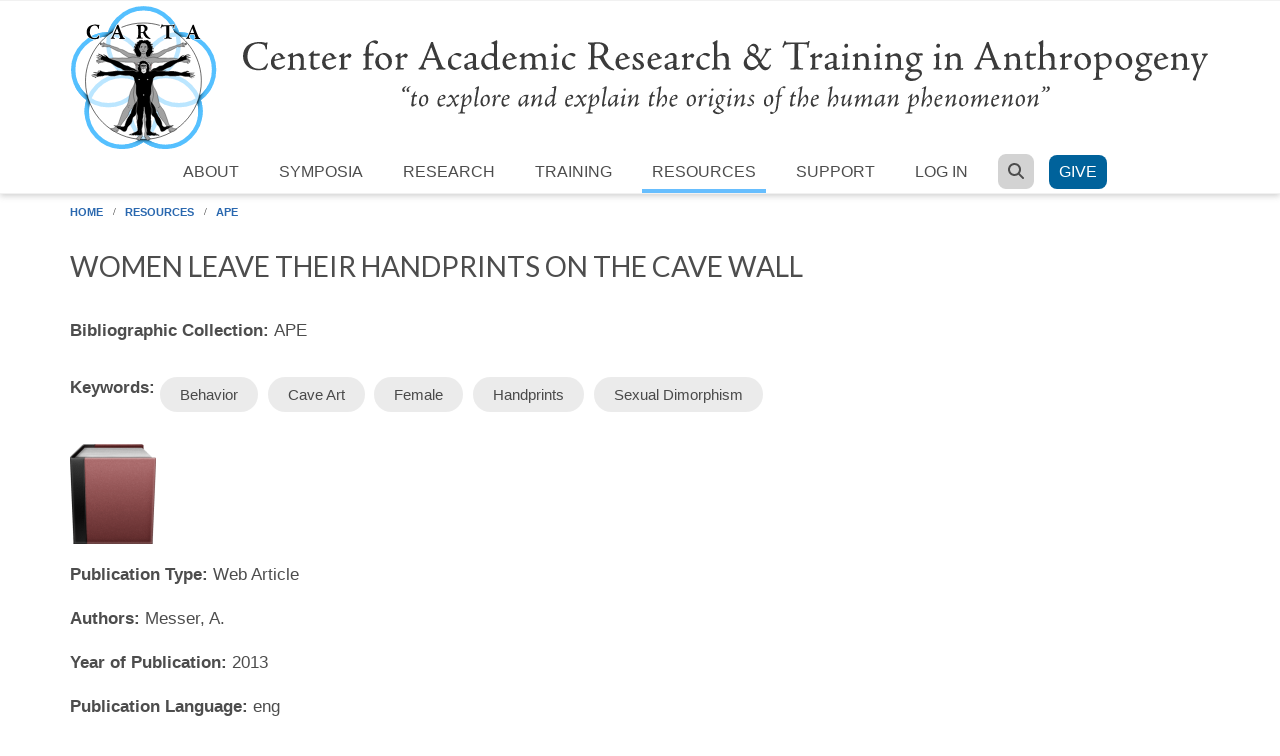

--- FILE ---
content_type: text/html; charset=utf-8
request_url: https://carta.anthropogeny.org/libraries/bibliography/women-leave-their-handprints-cave-wall
body_size: 7176
content:
<!DOCTYPE html>
<html lang="en" dir="ltr"
  xmlns:content="http://purl.org/rss/1.0/modules/content/"
  xmlns:dc="http://purl.org/dc/terms/"
  xmlns:foaf="http://xmlns.com/foaf/0.1/"
  xmlns:og="http://ogp.me/ns#"
  xmlns:rdfs="http://www.w3.org/2000/01/rdf-schema#"
  xmlns:sioc="http://rdfs.org/sioc/ns#"
  xmlns:sioct="http://rdfs.org/sioc/types#"
  xmlns:skos="http://www.w3.org/2004/02/skos/core#"
  xmlns:xsd="http://www.w3.org/2001/XMLSchema#">

<head profile="http://www.w3.org/1999/xhtml/vocab">
  <meta http-equiv="Content-Type" content="text/html; charset=utf-8" />
<meta name="Generator" content="Drupal 7 (http://drupal.org)" />
<link rel="canonical" href="/libraries/bibliography/women-leave-their-handprints-cave-wall" />
<link rel="shortlink" href="/node/309071" />
<meta name="MobileOptimized" content="width" />
<meta name="HandheldFriendly" content="true" />
<meta name="viewport" content="width=device-width, initial-scale=1" />
<link rel="shortcut icon" href="https://carta.anthropogeny.org/sites/default/files/favicon.ico" type="image/vnd.microsoft.icon" />
  <title>Women leave their handprints on the cave wall | Center for Academic Research and Training in Anthropogeny (CARTA)</title>
  <style type="text/css" media="all">
@import url("https://carta.anthropogeny.org/modules/system/system.base.css?t8xsxn");
@import url("https://carta.anthropogeny.org/modules/system/system.menus.css?t8xsxn");
@import url("https://carta.anthropogeny.org/modules/system/system.messages.css?t8xsxn");
@import url("https://carta.anthropogeny.org/modules/system/system.theme.css?t8xsxn");
</style>
<style type="text/css" media="all">
@import url("https://carta.anthropogeny.org/modules/comment/comment.css?t8xsxn");
@import url("https://carta.anthropogeny.org/sites/default/modules/date/date_repeat_field/date_repeat_field.css?t8xsxn");
@import url("https://carta.anthropogeny.org/modules/field/theme/field.css?t8xsxn");
@import url("https://carta.anthropogeny.org/modules/node/node.css?t8xsxn");
@import url("https://carta.anthropogeny.org/modules/search/search.css?t8xsxn");
@import url("https://carta.anthropogeny.org/modules/user/user.css?t8xsxn");
@import url("https://carta.anthropogeny.org/sites/default/modules/workflow/workflow_admin_ui/workflow_admin_ui.css?t8xsxn");
@import url("https://carta.anthropogeny.org/sites/default/modules/views/css/views.css?t8xsxn");
</style>
<style type="text/css" media="all">
@import url("https://carta.anthropogeny.org/sites/default/modules/ctools/css/ctools.css?t8xsxn");
@import url("https://carta.anthropogeny.org/sites/default/modules/lightbox2/css/lightbox.css?t8xsxn");
@import url("https://carta.anthropogeny.org/sites/default/modules/biblio/biblio.css?t8xsxn");
</style>
<link type="text/css" rel="stylesheet" href="//maxcdn.bootstrapcdn.com/bootstrap/3.2.0/css/bootstrap.min.css" media="all" />
<style type="text/css" media="all">
@import url("https://carta.anthropogeny.org/sites/default/themes/scholarly_lite/js/meanmenu/meanmenu.css?t8xsxn");
@import url("https://carta.anthropogeny.org/sites/all/libraries/superfish/css/superfish.css?t8xsxn");
</style>
<style type="text/css" media="all">
@import url("https://carta.anthropogeny.org/sites/default/themes/scholarly_lite/style.css?t8xsxn");
</style>
<style type="text/css" media="all">
@import url("https://carta.anthropogeny.org/sites/default/themes/scholarly_lite/fonts/lato-font.css?t8xsxn");
@import url("https://carta.anthropogeny.org/sites/default/themes/scholarly_lite/fonts/sourcecodepro-font.css?t8xsxn");
@import url("https://carta.anthropogeny.org/sites/default/themes/scholarly_lite/fonts/ptserif-blockquote-font.css?t8xsxn");
</style>

<!--[if (IE 9)&(!IEMobile)]>
<link type="text/css" rel="stylesheet" href="https://carta.anthropogeny.org/sites/default/themes/scholarly_lite/ie9.css?t8xsxn" media="all" />
<![endif]-->
<style type="text/css" media="all">
@import url("https://carta.anthropogeny.org/sites/default/themes/scholarly_lite/css/font-awesome-6.7.1.min.css?t8xsxn");
@import url("https://carta.anthropogeny.org/sites/default/themes/scholarly_lite/local.css?t8xsxn");
</style>

  <!-- HTML5 element support for IE6-8 -->
  <!--[if lt IE 9]>
    <script src="//html5shiv.googlecode.com/svn/trunk/html5.js"></script>
  <![endif]-->
  <script type="text/javascript" src="//code.jquery.com/jquery-1.12.4.min.js"></script>
<script type="text/javascript">
<!--//--><![CDATA[//><!--
window.jQuery || document.write("<script src='/sites/default/modules/jquery_update/replace/jquery/1.12/jquery.min.js'>\x3C/script>")
//--><!]]>
</script>
<script type="text/javascript" src="https://carta.anthropogeny.org/misc/jquery-extend-3.4.0.js?v=1.12.4"></script>
<script type="text/javascript" src="https://carta.anthropogeny.org/misc/jquery-html-prefilter-3.5.0-backport.js?v=1.12.4"></script>
<script type="text/javascript" src="https://carta.anthropogeny.org/misc/jquery.once.js?v=1.2"></script>
<script type="text/javascript" src="https://carta.anthropogeny.org/misc/drupal.js?t8xsxn"></script>
<script type="text/javascript" src="https://carta.anthropogeny.org/sites/default/modules/jquery_update/js/jquery_browser.js?v=0.0.1"></script>
<script type="text/javascript" src="https://carta.anthropogeny.org/sites/default/modules/lightbox2/js/lightbox.js?t8xsxn"></script>
<script type="text/javascript" src="https://carta.anthropogeny.org/sites/default/modules/field_group/field_group.js?t8xsxn"></script>
<script type="text/javascript" src="https://carta.anthropogeny.org/sites/default/themes/scholarly_lite/js/font-awesome-6.7.1.js?t8xsxn"></script>
<script type="text/javascript" src="//maxcdn.bootstrapcdn.com/bootstrap/3.2.0/js/bootstrap.min.js"></script>
<script type="text/javascript">
<!--//--><![CDATA[//><!--
jQuery(document).ready(function($) { 
		$(window).scroll(function() {
			if($(this).scrollTop() != 0) {
				$("#toTop").addClass("show");	
			} else {
				$("#toTop").removeClass("show");
			}
		});
		
		$("#toTop").click(function() {
			$("body,html").animate({scrollTop:0},800);
		});	
		
		});
//--><!]]>
</script>
<script type="text/javascript">
<!--//--><![CDATA[//><!--
jQuery(document).ready(function($) { 

			var	headerTopHeight = $("#header-top").outerHeight(),
			headerHeight = $("#header").outerHeight();
			
			$(window).scroll(function() {
			if(($(this).scrollTop() > headerTopHeight+headerHeight) && ($(window).width() > 767)) {
				$("body").addClass("onscroll");
				if (($("#site-name").length > 0) && ($("#logo").length > 0)) {
					$(".onscroll #logo").addClass("hide");
				}

				if ($("#banner").length > 0) { 
 					$("#banner").css("marginTop", (headerHeight)+"px");
				} else if ($("#page-intro").length > 0) {
					$("#page-intro").css("marginTop", (headerHeight)+"px");
				} else {
					$("#page").css("marginTop", (headerHeight)+"px");
				}
			} else {
				$("body").removeClass("onscroll");
				$("#logo").removeClass("hide");
				$("#page,#banner,#page-intro").css("marginTop", (0)+"px");
			}
			});
		});
//--><!]]>
</script>
<script type="text/javascript" src="https://carta.anthropogeny.org/sites/default/themes/scholarly_lite/js/meanmenu/jquery.meanmenu.fork.js?t8xsxn"></script>
<script type="text/javascript">
<!--//--><![CDATA[//><!--
jQuery(document).ready(function($) {

			$("#main-navigation .sf-menu, #main-navigation .content>ul.menu, #main-navigation ul.main-menu").wrap("<div class='meanmenu-wrapper'></div>");
			$("#main-navigation .meanmenu-wrapper").meanmenu({
				meanScreenWidth: "767",
				meanRemoveAttrs: true,
				meanMenuContainer: "#header-inside",
				meanMenuClose: ""
			});

			$("#header-top .sf-menu, #header-top .content>ul.menu").wrap("<div class='header-top-meanmenu-wrapper'></div>");
			$("#header-top .header-top-meanmenu-wrapper").meanmenu({
				meanScreenWidth: "767",
				meanRemoveAttrs: true,
				meanMenuContainer: "#header-top-inside",
				meanMenuClose: ""
			});

		});
//--><!]]>
</script>
<script type="text/javascript" src="https://carta.anthropogeny.org/sites/all/libraries/superfish/jquery.hoverIntent.minified.js?t8xsxn"></script>
<script type="text/javascript" src="https://carta.anthropogeny.org/sites/all/libraries/superfish/supposition.js?t8xsxn"></script>
<script type="text/javascript" src="https://carta.anthropogeny.org/sites/all/libraries/superfish/superfish.js?t8xsxn"></script>
<script type="text/javascript" src="https://carta.anthropogeny.org/sites/all/libraries/superfish/supersubs.js?t8xsxn"></script>
<script type="text/javascript" src="https://carta.anthropogeny.org/sites/default/modules/superfish/superfish.js?t8xsxn"></script>
<script type="text/javascript">
<!--//--><![CDATA[//><!--
jQuery.extend(Drupal.settings, {"basePath":"\/","pathPrefix":"","setHasJsCookie":0,"ajaxPageState":{"theme":"scholarly_lite","theme_token":"jdLrkruyh2jSoyhXIsuCv4avJZP2U2QAnYNo6c6DzVQ","js":{"\/\/code.jquery.com\/jquery-1.12.4.min.js":1,"0":1,"misc\/jquery-extend-3.4.0.js":1,"misc\/jquery-html-prefilter-3.5.0-backport.js":1,"misc\/jquery.once.js":1,"misc\/drupal.js":1,"sites\/default\/modules\/jquery_update\/js\/jquery_browser.js":1,"sites\/default\/modules\/lightbox2\/js\/lightbox.js":1,"sites\/default\/modules\/field_group\/field_group.js":1,"sites\/default\/themes\/scholarly_lite\/js\/font-awesome-6.7.1.js":1,"\/\/maxcdn.bootstrapcdn.com\/bootstrap\/3.2.0\/js\/bootstrap.min.js":1,"1":1,"2":1,"sites\/default\/themes\/scholarly_lite\/js\/meanmenu\/jquery.meanmenu.fork.js":1,"3":1,"sites\/all\/libraries\/superfish\/jquery.hoverIntent.minified.js":1,"sites\/all\/libraries\/superfish\/supposition.js":1,"sites\/all\/libraries\/superfish\/superfish.js":1,"sites\/all\/libraries\/superfish\/supersubs.js":1,"sites\/default\/modules\/superfish\/superfish.js":1},"css":{"modules\/system\/system.base.css":1,"modules\/system\/system.menus.css":1,"modules\/system\/system.messages.css":1,"modules\/system\/system.theme.css":1,"modules\/comment\/comment.css":1,"sites\/default\/modules\/date\/date_repeat_field\/date_repeat_field.css":1,"modules\/field\/theme\/field.css":1,"modules\/node\/node.css":1,"modules\/search\/search.css":1,"modules\/user\/user.css":1,"sites\/default\/modules\/workflow\/workflow_admin_ui\/workflow_admin_ui.css":1,"sites\/default\/modules\/views\/css\/views.css":1,"sites\/default\/modules\/ctools\/css\/ctools.css":1,"sites\/default\/modules\/lightbox2\/css\/lightbox.css":1,"sites\/default\/modules\/biblio\/biblio.css":1,"\/\/maxcdn.bootstrapcdn.com\/bootstrap\/3.2.0\/css\/bootstrap.min.css":1,"sites\/default\/themes\/scholarly_lite\/js\/meanmenu\/meanmenu.css":1,"sites\/all\/libraries\/superfish\/css\/superfish.css":1,"sites\/default\/themes\/scholarly_lite\/bootstrap\/css\/bootstrap.css":1,"sites\/default\/themes\/scholarly_lite\/style.css":1,"sites\/default\/themes\/scholarly_lite\/fonts\/lato-font.css":1,"sites\/default\/themes\/scholarly_lite\/fonts\/sourcecodepro-font.css":1,"sites\/default\/themes\/scholarly_lite\/fonts\/ptserif-blockquote-font.css":1,"sites\/default\/themes\/scholarly_lite\/ie9.css":1,"sites\/default\/themes\/scholarly_lite\/css\/font-awesome-6.7.1.min.css":1,"sites\/default\/themes\/scholarly_lite\/local.css":1}},"lightbox2":{"rtl":0,"file_path":"\/(\\w\\w\/)public:\/","default_image":"\/sites\/default\/modules\/lightbox2\/images\/brokenimage.jpg","border_size":10,"font_color":"000","box_color":"fff","top_position":"","overlay_opacity":"0.8","overlay_color":"000","disable_close_click":true,"resize_sequence":0,"resize_speed":400,"fade_in_speed":400,"slide_down_speed":600,"use_alt_layout":false,"disable_resize":false,"disable_zoom":false,"force_show_nav":false,"show_caption":true,"loop_items":false,"node_link_text":"View Image Details","node_link_target":false,"image_count":"Image !current of !total","video_count":"Video !current of !total","page_count":"Page !current of !total","lite_press_x_close":"press \u003Ca href=\u0022#\u0022 onclick=\u0022hideLightbox(); return FALSE;\u0022\u003E\u003Ckbd\u003Ex\u003C\/kbd\u003E\u003C\/a\u003E to close","download_link_text":"","enable_login":false,"enable_contact":false,"keys_close":"c x 27","keys_previous":"p 37","keys_next":"n 39","keys_zoom":"z","keys_play_pause":"32","display_image_size":"original","image_node_sizes":"()","trigger_lightbox_classes":"","trigger_lightbox_group_classes":"","trigger_slideshow_classes":"","trigger_lightframe_classes":"","trigger_lightframe_group_classes":"","custom_class_handler":0,"custom_trigger_classes":"","disable_for_gallery_lists":true,"disable_for_acidfree_gallery_lists":true,"enable_acidfree_videos":true,"slideshow_interval":5000,"slideshow_automatic_start":true,"slideshow_automatic_exit":true,"show_play_pause":true,"pause_on_next_click":false,"pause_on_previous_click":true,"loop_slides":false,"iframe_width":600,"iframe_height":400,"iframe_border":1,"enable_video":false,"useragent":"Mozilla\/5.0 (Macintosh; Intel Mac OS X 10_15_7) AppleWebKit\/537.36 (KHTML, like Gecko) Chrome\/131.0.0.0 Safari\/537.36; ClaudeBot\/1.0; +claudebot@anthropic.com)"},"superfish":{"1":{"id":"1","sf":{"animation":{"opacity":"show"},"speed":"fast","autoArrows":false,"dropShadows":false},"plugins":{"supposition":true,"supersubs":true}}},"field_group":{"fieldset":"full"}});
//--><!]]>
</script>
  <meta name="google-site-verification" content="LJVuEksfMl_dPcA2PEoKsJOBXtu8BIfWkyh9BAK67UM" />
</head>
<body class="html not-front not-logged-in no-sidebars page-node page-node- page-node-309071 node-type-biblio no-banner sff-7 slff-7 hff-7 pff-7 form-style-1" >
<div id="wrapper">
  <div id="skip-link">
    <a href="#main-content" class="element-invisible element-focusable">Skip to main content</a>
  </div>
    <div id="toTop"><i class="fa fa-angle-up"></i></div>


<!-- #header -->
<header id="header"  role="banner" class="clearfix">
    <div class="container">
        
        <!-- #header-inside -->
        <div id="header-inside" class="clearfix">
            <div class="row">
            
                <div class="col-md-12">
                    <!-- #header-inside-left -->
                    <div id="header-inside-left" class="clearfix">

                                        <div id="logo">
                    <a href="/" title="Home" rel="home"> <img src="/sites/default/files/logo.svg" alt="Home"/> </a>

                    </div>
                                        
                    
                                        
                      

                    </div>
                    <!-- EOF:#header-inside-left -->
                    <!-- #header-inside-right -->
                    <div id="header-inside-right" class="clearfix">

                        <!-- #main-navigation -->
                        <div id="main-navigation" class="clearfix">
                            <nav role="navigation"> 
                                                                  <div class="region region-navigation">
    <div id="block-superfish-1" class="block block-superfish clearfix">

    
  <div class="content">
    <ul  id="superfish-1" class="menu sf-menu sf-main-menu sf-horizontal sf-style-none"><li id="menu-1152-1" class="sf-depth-1 menuparent"><a href="/about/carta" class="sf-depth-1 menuparent">About</a><ul><li id="menu-1153-1" class="sf-depth-2 sf-no-children"><a href="/about/organization" class="sf-depth-2">Organization</a></li><li id="menu-7795-1" class="sf-depth-2 sf-no-children"><a href="/about/history" class="sf-depth-2">History</a></li><li id="menu-1157-1" class="sf-depth-2 sf-no-children"><a href="/about/policies" title="" class="sf-depth-2">Policies</a></li><li id="menu-2647-1" class="sf-depth-2 sf-no-children"><a href="/about/news" title="" class="sf-depth-2">News</a></li><li id="menu-1158-1" class="sf-depth-2 sf-no-children"><a href="/about/newsletters" title="" class="sf-depth-2">Newsletters</a></li><li id="menu-5702-1" class="sf-depth-2 sf-no-children"><a href="/blog" title="" class="sf-depth-2">Blog</a></li><li id="menu-1159-1" class="sf-depth-2 sf-no-children"><a href="/about/members" title="" class="sf-depth-2">Members</a></li><li id="menu-5700-1" class="sf-depth-2 sf-no-children"><a href="/about/faq" title="" class="sf-depth-2">Frequently Asked Questions</a></li></ul></li><li id="menu-1167-1" class="sf-depth-1 menuparent"><a href="/symposia" title="" class="sf-depth-1 menuparent">Symposia</a><ul><li id="menu-1168-1" class="sf-depth-2 sf-no-children"><a href="/symposia/upcoming" title="" class="sf-depth-2">Upcoming Symposia</a></li><li id="menu-1715-1" class="sf-depth-2 sf-no-children"><a href="/archive" title="" class="sf-depth-2">Past Symposia</a></li><li id="menu-1171-1" class="sf-depth-2 sf-no-children"><a href="/symposia/posters" title="" class="sf-depth-2">Poster Gallery</a></li></ul></li><li id="menu-1197-1" class="sf-depth-1 menuparent"><a href="/research" class="sf-depth-1 menuparent">Research</a><ul><li id="menu-1199-1" class="sf-depth-2 sf-no-children"><a href="/research/publications" title="" class="sf-depth-2">CARTA-inspired Publications</a></li><li id="menu-1172-1" class="sf-depth-2 menuparent"><a href="/moca" title="" class="sf-depth-2 menuparent">MOCA</a><ul><li id="menu-1173-1" class="sf-depth-3 sf-no-children"><a href="/moca/domains" title="" class="sf-depth-3">Domains</a></li><li id="menu-1177-1" class="sf-depth-3 sf-no-children"><a href="/moca/topics" title="" class="sf-depth-3">Topics</a></li><li id="menu-1175-1" class="sf-depth-3 sf-no-children"><a href="/about/faq/moca" title="" class="sf-depth-3">FAQ</a></li></ul></li></ul></li><li id="menu-1210-1" class="sf-depth-1 menuparent"><a href="/training" class="sf-depth-1 menuparent">Training</a><ul><li id="menu-1216-1" class="sf-depth-2 sf-no-children"><a href="/training/specialization-track/courses" class="sf-depth-2">Courses</a></li><li id="menu-1211-1" class="sf-depth-2 menuparent"><a href="/training/specialization-track" class="sf-depth-2 menuparent">Specialization Track</a><ul><li id="menu-1215-1" class="sf-depth-3 sf-no-children"><a href="/training/specialization-track/carta-fellowship" class="sf-depth-3">CARTA Fellowships</a></li><li id="menu-1218-1" class="sf-depth-3 sf-no-children"><a href="/training/specialization-track/faculty" title="" class="sf-depth-3">Faculty</a></li><li id="menu-1220-1" class="sf-depth-3 sf-no-children"><a href="/training/specialization-track/students" title="" class="sf-depth-3">Students</a></li><li id="menu-1223-1" class="sf-depth-3 sf-no-children"><a href="/training/specialization-track/graduates" title="" class="sf-depth-3">Graduates</a></li></ul></li></ul></li><li id="menu-1200-1" class="sf-depth-1 menuparent"><a href="/resources" class="sf-depth-1 menuparent">Resources</a><ul><li id="menu-3227-1" class="sf-depth-2 sf-no-children"><a href="/libraries/ape" title="" class="sf-depth-2">Anthropogeny Publications Exchange (APE)</a></li><li id="menu-1190-1" class="sf-depth-2 menuparent"><a href="/museum" class="sf-depth-2 menuparent">Museum</a><ul><li id="menu-1191-1" class="sf-depth-3 sf-no-children"><a href="/museum/collections" class="sf-depth-3">Collections</a></li><li id="menu-1192-1" class="sf-depth-3 sf-no-children"><a href="/museum/education" class="sf-depth-3">Education</a></li><li id="menu-1193-1" class="sf-depth-3 sf-no-children"><a href="/museum/science" class="sf-depth-3">Science</a></li><li id="menu-1194-1" class="sf-depth-3 sf-no-children"><a href="/museum/digital-anthropogeny" title="" class="sf-depth-3">Digital Tools</a></li></ul></li><li id="menu-1208-1" class="sf-depth-2 sf-no-children"><a href="/resources/phylogeny" class="sf-depth-2">Primate Phylogeny</a></li><li id="menu-3211-1" class="sf-depth-2 sf-no-children"><a href="/resources/media" class="sf-depth-2">Media</a></li><li id="menu-3579-1" class="sf-depth-2 sf-no-children"><a href="/glossary" title="" class="sf-depth-2">CARTA Glossary</a></li><li id="menu-8358-1" class="sf-depth-2 sf-no-children"><a href="/calendar" title="" class="sf-depth-2">Calendar</a></li><li id="menu-6926-1" class="sf-depth-2 sf-no-children"><a href="/gallery/carta-zoom-backgrounds" class="sf-depth-2">Zoom Backgrounds</a></li></ul></li><li id="menu-1165-1" class="sf-depth-1 menuparent"><a href="/support" class="sf-depth-1 menuparent">Support</a><ul><li id="menu-5578-1" class="sf-depth-2 sf-no-children"><a href="/support/symposia" class="sf-depth-2">Symposia</a></li><li id="menu-5579-1" class="sf-depth-2 sf-no-children"><a href="/support/fellowship" class="sf-depth-2">Fellowships</a></li><li id="menu-5580-1" class="sf-depth-2 sf-no-children"><a href="/support/field-course" class="sf-depth-2">Field Courses</a></li><li id="menu-5581-1" class="sf-depth-2 sf-no-children"><a href="/support/handelman" class="sf-depth-2">Handelman Endowment</a></li><li id="menu-5585-1" class="sf-depth-2 sf-no-children"><a href="/legacy" title="" class="sf-depth-2">Leave Your Legacy</a></li><li id="menu-5583-1" class="sf-depth-2 sf-no-children"><a href="/volunteer" title="" class="sf-depth-2">Volunteer</a></li><li id="menu-1166-1" class="sf-depth-2 sf-no-children"><a href="/support/supporters" class="sf-depth-2">Supporters</a></li></ul></li><li id="menu-2039-1" class="sf-depth-1 menuparent"><a href="/user?current=node/309071" title="" class="sf-depth-1 menuparent">Log in</a><ul><li id="menu-2042-1" class="sf-depth-2 sf-no-children"><a href="/user/password" title="" class="sf-depth-2">Forgot password</a></li><li id="menu-2043-1" class="sf-depth-2 sf-no-children"><a href="/user/register" title="" class="sf-depth-2">New account</a></li></ul></li><li id="menu-2044-1" class="sf-depth-1 sf-no-children"><a href="/search" title="" class="sf-depth-1"><span class="fa fa-search"></span></a></li><li id="menu-8301-1" class="sf-depth-1 sf-no-children"><a href="https://giveto.ucsd.edu/giving/home/?linkId=0735ee73-0ab8-429f-9383-1ec50cb808c5" title="" class="sf-depth-1">Give</a></li></ul>  </div>
</div>
  </div>
                                                            </nav>
                        </div>
                        <!-- EOF: #main-navigation -->

                    </div>
                    <!-- EOF:#header-inside-right -->                        
                </div>
         
            </div>
        </div>
        <!-- EOF: #header-inside -->
    </div>
</header>
<!-- EOF: #header -->


	<script type="text/javascript">window.onload = function(){document.getElementById("menu-1200-1").className += " active-trail";}</script><div id="breadcrumb"><div class="container"><a href="/">Home</a> <span class="breadcrumb-separator"></span><a href="/resources">Resources</a> <span class="breadcrumb-separator"></span><a href="/libraries/ape">APE</a></div></div>
<!-- #page -->
<div id="page" class="clearfix">

    <!-- #messages-console -->
        <!-- EOF: #messages-console -->

    
    <!-- #main-content -->
    <div id="main-content">
        <div class="container">

            <div class="row">

                
                <section class="col-md-12">

                    <!-- #promoted -->
                                        <!-- EOF: #promoted -->

                    <!-- #main -->
                    <div id="main" class="clearfix">

                                                <h1 class="title" id="page-title">Women leave their handprints on the cave wall</h1>                        
                        <!-- #tabs -->
                                                    <div class="tabs table-responsive">
                                                        </div>
                                                <!-- EOF: #tabs -->

                        
                        <!-- #action links -->
                                                <!-- EOF: #action links -->

                         
                          <div class="region region-content">
    <div id="block-system-main" class="block block-system clearfix">

    
  <div class="content">
    <div  about="/libraries/bibliography/women-leave-their-handprints-cave-wall" typeof="sioc:Item foaf:Document" class="ds-1col node node-biblio view-mode-full clearfix">

  
  <div class="field field-name-field-biblio-taxonomy field-type-taxonomy-term-reference field-label-inline clearfix"><div class="field-label">Bibliographic Collection:&nbsp;</div><div class="field-items"><div class="field-item even">APE</div></div></div><div class="field field-name-field-biblio-ape-keywords field-type-taxonomy-term-reference field-label-inline clearfix"><div class="field-label">Keywords:&nbsp;</div><div class="field-items"><div class="field-item even"><a href="/ape-keywords/behavior" typeof="skos:Concept" property="rdfs:label skos:prefLabel" datatype="">Behavior</a></div><div class="field-item odd"><a href="/ape-keywords/cave-art" typeof="skos:Concept" property="rdfs:label skos:prefLabel" datatype="">Cave Art</a></div><div class="field-item even"><a href="/ape-keywords/female" typeof="skos:Concept" property="rdfs:label skos:prefLabel" datatype="">Female</a></div><div class="field-item odd"><a href="/ape-keywords/handprints" typeof="skos:Concept" property="rdfs:label skos:prefLabel" datatype="">Handprints</a></div><div class="field-item even"><a href="/ape-keywords/sexual-dimorphism" typeof="skos:Concept" property="rdfs:label skos:prefLabel" datatype="">Sexual Dimorphism</a></div></div></div><div class="field field-name-field-biblio-image field-type-image field-label-hidden"><div class="field-items"><div class="field-item even"><a href="https://carta.anthropogeny.org/sites/default/files/default_images/field_biblio_image.png" rel="lightbox[field_biblio_image][&lt;p&gt;&lt;a href=&quot;https://carta.anthropogeny.org/sites/default/files/default_images/field_biblio_image.png&quot; title=&quot;Download Original&quot; download=&quot;&quot;&gt;Download Original&lt;/a&gt;&lt;/p&gt;]" title=""><img typeof="foaf:Image" src="https://carta.anthropogeny.org/sites/default/files/styles/thumbnail/public/default_images/field_biblio_image.png?itok=gZU8Ezzt" alt="" /></a></div></div></div><div id="biblio-node"><span class="Z3988" title="ctx_ver=Z39.88-2004&amp;rft_val_fmt=info%3Aofi%2Ffmt%3Akev%3Amtx%3Adc&amp;rft.title=Women+leave+their+handprints+on+the+cave+wall&amp;rft.date=2013&amp;rft.aulast=Messer&amp;rft.aufirst=A."></span><div class="field"><strong>Publication Type: </strong>Web Article</div><div class="field"><strong>Authors: </strong>Messer, A.</div><div class="field"><strong>Year of Publication: </strong>2013</div><div class="field"><strong>Publication Language: </strong>eng</div><div class="field"><strong>URL: </strong><a href="http://news.psu.edu/story/291423/2013/10/15/research/women-leave-their-handprints-cave-wall">http://news.psu.edu/story/291423/2013/10/15/research/women-leave-their-handprints-cave-wall</a></div><div class="field"><strong>Export: </strong><ul class="biblio-export-buttons"><li class="biblio_bibtex first"><a href="/carta/biblio/export/bibtex/309071" title="Click to download the BibTeX formatted file" rel="nofollow">BibTeX</a></li>
<li class="biblio_tagged"><a href="/carta/biblio/export/tagged/309071" title="Click to download the EndNote Tagged formatted file" rel="nofollow">Tagged</a></li>
<li class="biblio_xml last"><a href="/carta/biblio/export/xml/309071" title="Click to download the EndNote XML formatted file" rel="nofollow">EndNote XML</a></li>
</ul></div></div><span class="Z3988" title="ctx_ver=Z39.88-2004&amp;rft_val_fmt=info%3Aofi%2Ffmt%3Akev%3Amtx%3Adc&amp;rft.title=Women+leave+their+handprints+on+the+cave+wall&amp;rft.date=2013&amp;rft.aulast=Messer&amp;rft.aufirst=A."></span></div>

  </div>
</div>
  </div>
                                                
                    </div>
                    <!-- EOF:#main -->

                </section>

                                
            </div>

        </div>
    </div>
    <!-- EOF:#main-content -->

</div>
<!-- EOF: #page -->




<div id="subfooter" class="clearfix">
	<div class="container">
		
		<!-- #subfooter-inside -->
		<div id="subfooter-inside" class="clearfix">
            <div class="row">
    			<div class="col-md-12">
                    <!-- #subfooter-right -->
                                        <div class="subfooter-area right">
                      <div class="region region-footer">
    <div id="block-block-2" class="block block-block clearfix">

    
  <div class="content">
    <center>
<p>© CARTA · All rights reserved. &nbsp; <a href="/legal/terms-of-use">Terms of Use</a> · <a href="/legal/privacy-policy">Privacy Policy</a> · <a href="/sitemap">Site Map</a> · <a href="/about/site">Site Credits</a> · <a href="/about/related-links">Related Links</a> · <a href="/about/faq">FAQ</a> · <a href="/about/contact">Contact Us</a></p>

<a href="http://www.ucsd.edu/"><img src="/files/default_images/ucsd.png" style="margin-right: 1em;" alt="UC San Diego"/></a><a href="http://www.salk.edu/"><img src="/files/default_images/salk.png" style="margin-left: 1em;" alt="Salk"/></a>

<ul class="brands">
  <li><a href="http://www.facebook.com/ucsdcarta/"><i class="fa-brands fa-facebook-f"></i></a></li>
 <li><a href="https://www.instagram.com/carta_ucsd/"><i class="fa-brands fa-instagram"></i></a></li>
  <li><a href="https://bsky.app/profile/anthropogeny.org"><i class="fa-brands fa-bluesky"></i></a></li>
 <!-- <li><a href="https://bsky.app/profile/cartaucsd.bsky.social"><i class="fa-brands fa-bluesky"></i></a></li>-->
  <li><a href="https://www.linkedin.com/company/ucsdcarta"><i class="fa-brands fa-linkedin"></i></a></li>
  <li><a href="https://www.youtube.com/playlist?list=PL1B24EADC01219B23"><i class="fa-brands fa-square-youtube"></i></a></li>
  <li id="itunes"><a href="http://itunes.apple.com/us/itunes-u/carta-video/id422679514"><i class="fa-brands fa-itunes"></i></a></li>
</ul>
</center>  </div>
</div>
<div id="block-block-12" class="block block-block clearfix">

    
  <div class="content">
    <!-- 2022-04-18 -->
<!-- Google tag (gtag.js) -->
<script async src="https://www.googletagmanager.com/gtag/js?id=G-YV6F1EME9R"></script>
<script>
  window.dataLayer = window.dataLayer || [];
  function gtag(){dataLayer.push(arguments);}
  gtag('js', new Date());

  gtag('config', 'G-YV6F1EME9R');
</script>


<!-- Global site tag (gtag.js) - Google Analytics -->
<script async src="https://www.googletagmanager.com/gtag/js?id=UA-84935919-1"></script>
<script>
  window.dataLayer = window.dataLayer || [];
  function gtag(){dataLayer.push(arguments);}
  gtag('js', new Date());

  gtag('config', 'UA-84935919-1');
</script>  </div>
</div>
  </div>
                    </div>
                                        
                                        
                    <!-- EOF: #subfooter-right -->
    			</div>
            </div>
		</div>
		<!-- EOF: #subfooter-inside -->
	
	</div>
</div><!-- EOF:#subfooter -->
  </div>
</body>
</html>


--- FILE ---
content_type: text/css
request_url: https://carta.anthropogeny.org/sites/default/themes/scholarly_lite/style.css?t8xsxn
body_size: 10461
content:
/* Fonts families */
body.pff-1, .pff-1 input, .pff-1 select, .pff-1 textarea, .pff-1 blockquote, .pff-1 .ui-widget { font-family: 'Merriweather', Georgia, Times New Roman, Serif; }
body.pff-2, .pff-2 input, .pff-2 select, .pff-2 textarea, .pff-2 blockquote, .pff-2 .ui-widget { font-family: 'Source Sans Pro', Helvetica Neue, Arial, Sans-serif; }
body.pff-3, .pff-3 input, .pff-3 select, .pff-3 textarea, .pff-3 blockquote, .pff-3 .ui-widget { font-family: 'Ubuntu', Helvetica Neue, Arial, Sans-serif; }
body.pff-4, .pff-4 input, .pff-4 select, .pff-4 textarea, .pff-4 blockquote, .pff-4 .ui-widget { font-family: 'PT Sans', Helvetica Neue, Arial, Sans-serif; }
body.pff-5, .pff-5 input, .pff-5 select, .pff-5 textarea, .pff-5 blockquote, .pff-5 .ui-widget { font-family: 'Roboto', Helvetica Neue, Arial, Sans-serif; }
body.pff-6, .pff-6 input, .pff-6 select, .pff-6 textarea, .pff-6 blockquote, .pff-6 .ui-widget { font-family: 'Open Sans', Helvetica Neue, Arial, Sans-serif; }
body.pff-7, .pff-7 input, .pff-7 select, .pff-7 textarea, .pff-7 blockquote, .pff-7 .ui-widget { font-family: 'Lato', Helvetica Neue, Arial, Sans-serif; }
body.pff-8, .pff-8 input, .pff-8 select, .pff-8 textarea, .pff-8 blockquote, .pff-8 .ui-widget { font-family: 'Roboto Condensed', Arial Narrow, Arial, Sans-serif; }
body.pff-9, .pff-9 input, .pff-9 select, .pff-9 textarea, .pff-9 blockquote, .pff-9 .ui-widget { font-family: 'Exo', Helvetica Neue, Arial, Sans-serif; }
body.pff-10, .pff-10 input, .pff-10 select, .pff-10 textarea, .pff-10 blockquote, .pff-10 .ui-widget { font-family: 'Roboto Slab', Trebuchet MS, Sans-serif; }
body.pff-11, .pff-11 input, .pff-11 select, .pff-11 textarea, .pff-11 blockquote, .pff-11 .ui-widget { font-family: 'Raleway', Helvetica Neue, Arial, Sans-serif; }
body.pff-12, .pff-12 input, .pff-12 select, .pff-12 textarea, .pff-12 blockquote, .pff-12 .ui-widget { font-family: 'Josefin Sans', Georgia, Times New Roman, Serif; }
body.pff-13, .pff-13 input, .pff-13 select, .pff-13 textarea, .pff-13 blockquote, .pff-13 .ui-widget { font-family: Georgia, Times New Roman, Serif; }
body.pff-14, .pff-14 input, .pff-14 select, .pff-14 textarea, .pff-14 blockquote, .pff-14 .ui-widget { font-family: 'Playfair Display', Times New Roman, Serif; }
body.pff-15, .pff-15 input, .pff-15 select, .pff-15 textarea, .pff-15 blockquote, .pff-15 .ui-widget { font-family: 'Philosopher', Georgia, Times New Roman, Serif; }
body.pff-16, .pff-16 input, .pff-16 select, .pff-16 textarea, .pff-16 blockquote, .pff-16 .ui-widget { font-family: 'Cinzel', Georgia, Times New Roman, Serif; }
body.pff-17, .pff-17 input, .pff-17 select, .pff-17 textarea, .pff-17 blockquote, .pff-17 .ui-widget { font-family: 'Oswald', Helvetica Neue, Arial, Sans-serif; }
body.pff-18, .pff-18 input, .pff-18 select, .pff-18 textarea, .pff-18 blockquote, .pff-18 .ui-widget { font-family: 'Playfair Display SC', Georgia, Times New Roman, Serif; }
body.pff-19, .pff-19 input, .pff-19 select, .pff-19 textarea, .pff-19 blockquote, .pff-19 .ui-widget { font-family: 'Cabin', Helvetica Neue, Arial, Sans-serif; }
body.pff-20, .pff-20 input, .pff-20 select, .pff-20 textarea, .pff-20 blockquote, .pff-20 .ui-widget { font-family: 'Noto Sans', Arial, Helvetica Neue, Sans-serif; }
body.pff-21, .pff-21 input, .pff-21 select, .pff-21 textarea, .pff-21 blockquote, .pff-21 .ui-widget { font-family: Helvetica Neue, Arial, Sans-serif; }
body.pff-22, .pff-22 input, .pff-22 select, .pff-22 textarea, .pff-22 blockquote, .pff-22 .ui-widget { font-family: 'Droid Serif', Georgia, Times, Times New Roman, Serif; }
body.pff-23, .pff-23 input, .pff-23 select, .pff-23 textarea, .pff-23 blockquote, .pff-23 .ui-widget { font-family: 'PT Serif', Georgia, Times, Times New Roman, Serif; }
body.pff-24, .pff-24 input, .pff-24 select, .pff-24 textarea, .pff-24 blockquote, .pff-24 .ui-widget { font-family: 'Vollkorn', Georgia, Times, Times New Roman, Serif; }
body.pff-25, .pff-25 input, .pff-25 select, .pff-25 textarea, .pff-25 blockquote, .pff-25 .ui-widget { font-family: 'Alegreya', Georgia, Times, Times New Roman, Serif; }
body.pff-26, .pff-26 input, .pff-26 select, .pff-26 textarea, .pff-26 blockquote, .pff-26 .ui-widget { font-family: 'Noto Serif', Georgia, Times, Times New Roman, Serif; }
body.pff-27, .pff-27 input, .pff-27 select, .pff-27 textarea, .pff-27 blockquote, .pff-27 .ui-widget { font-family: 'Crimson Text', Georgia, Times, Times New Roman, Serif; }
body.pff-28, .pff-28 input, .pff-28 select, .pff-28 textarea, .pff-28 blockquote, .pff-28 .ui-widget { font-family: 'Gentium Book Basic', Georgia, Times, Times New Roman, Serif; }
body.pff-29, .pff-29 input, .pff-29 select, .pff-29 textarea, .pff-29 blockquote, .pff-29 .ui-widget { font-family: 'Volkhov', Georgia, Times, Times New Roman, Serif; }
body.pff-30, .pff-30 input, .pff-30 select, .pff-30 textarea, .pff-30 blockquote, .pff-30 .ui-widget { font-family: Times, Times New Roman, Serif; }
body.pff-31, .pff-31 input, .pff-31 select, .pff-31 textarea, .pff-31 blockquote, .pff-31 .ui-widget { font-family: 'Alegreya SC', Georgia, Times, Times New Roman, Serif; }

.hff-1 h1,.hff-1 h2,.hff-1 h3,.hff-1 h4,.hff-1 h5,.hff-1 h6, .hff-1 .title-teaser-text .title, .sff-1 #site-name, 
.sff-1 #subfooter-site-name, .slff-1 #site-slogan { font-family: 'Merriweather', Georgia, Times New Roman, Serif; }
.hff-2 h1,.hff-2 h2,.hff-2 h3,.hff-2 h4,.hff-2 h5,.hff-2 h6, .hff-2 .title-teaser-text .title, .sff-2 #site-name, 
.sff-2 #subfooter-site-name, .slff-2 #site-slogan { font-family: 'Source Sans Pro', Helvetica Neue, Arial, Sans-serif;  }
.hff-3 h1,.hff-3 h2,.hff-3 h3,.hff-3 h4,.hff-3 h5,.hff-3 h6, .hff-3 .title-teaser-text .title, .sff-3 #site-name, 
.sff-3 #subfooter-site-name, .slff-3 #site-slogan { font-family: 'Ubuntu', Helvetica Neue, Arial, Sans-serif; }
.hff-4 h1,.hff-4 h2,.hff-4 h3,.hff-4 h4,.hff-4 h5,.hff-4 h6, .hff-4 .title-teaser-text .title, .sff-4 #site-name, 
.sff-4 #subfooter-site-name, .slff-4 #site-slogan { font-family: 'PT Sans', Helvetica Neue, Arial, Sans-serif; }
.hff-5 h1,.hff-5 h2,.hff-5 h3,.hff-5 h4,.hff-5 h5,.hff-5 h6, .hff-5 .title-teaser-text .title, .sff-5 #site-name, 
.sff-5 #subfooter-site-name, .slff-5 #site-slogan { font-family: 'Roboto', Helvetica Neue, Arial, Sans-serif; }
.hff-6 h1,.hff-6 h2,.hff-6 h3,.hff-6 h4,.hff-6 h5,.hff-6 h6, .hff-6 .title-teaser-text .title, .sff-6 #site-name, 
.sff-6 #subfooter-site-name, .slff-6 #site-slogan { font-family: 'Open Sans', Helvetica Neue, Arial, Sans-serif; }
.hff-7 h1,.hff-7 h2,.hff-7 h3,.hff-7 h4,.hff-7 h5,.hff-7 h6, .hff-7 .title-teaser-text .title, .sff-7 #site-name, 
.sff-7 #subfooter-site-name, .slff-7 #site-slogan { font-family: 'Lato', Helvetica Neue, Arial, Sans-serif; }
.hff-8 h1,.hff-8 h2,.hff-8 h3,.hff-8 h4,.hff-8 h5,.hff-8 h6, .hff-8 .title-teaser-text .title, .sff-8 #site-name, 
.sff-8 #subfooter-site-name, .slff-8 #site-slogan { font-family: 'Roboto Condensed', Arial Narrow, Arial, Sans-serif; }
.hff-9 h1,.hff-9 h2,.hff-9 h3,.hff-9 h4,.hff-9 h5,.hff-9 h6, .hff-9 .title-teaser-text .title, .sff-9 #site-name, 
.sff-9 #subfooter-site-name, .slff-9 #site-slogan { font-family: 'Exo', Helvetica Neue, Arial, Sans-serif; }
.hff-10 h1,.hff-10 h2,.hff-10 h3,.hff-10 h4,.hff-10 h5,.hff-10 h6, .hff-10 .title-teaser-text .title, .sff-10 #site-name, 
.sff-10 #subfooter-site-name, .slff-10 #site-slogan { font-family: 'Roboto Slab', Trebuchet MS, Sans-serif; }
.hff-11 h1,.hff-11 h2,.hff-11 h3,.hff-11 h4,.hff-11 h5,.hff-11 h6, .hff-11 .title-teaser-text .title, .sff-11 #site-name, 
.sff-11 #subfooter-site-name, .slff-11 #site-slogan { font-family: 'Raleway', Helvetica Neue, Arial, Sans-serif; }
.hff-12 h1,.hff-12 h2,.hff-12 h3,.hff-12 h4,.hff-12 h5,.hff-12 h6, .hff-12 .title-teaser-text .title, .sff-12 #site-name, 
.sff-12 #subfooter-site-name, .slff-12 #site-slogan { font-family: 'Josefin Sans', Georgia, Times New Roman, Serif; }
.hff-13 h1,.hff-13 h2,.hff-13 h3,.hff-13 h4,.hff-13 h5,.hff-13 h6, .hff-13 .title-teaser-text .title, .sff-13 #site-name, 
.sff-13 #subfooter-site-name, .slff-13 #site-slogan { font-family: Georgia, Times New Roman, Serif; }
.hff-14 h1,.hff-14 h2,.hff-14 h3,.hff-14 h4,.hff-14 h5,.hff-14 h6, .hff-14 .title-teaser-text .title, .sff-14 #site-name, 
.sff-14 #subfooter-site-name, .slff-14 #site-slogan { font-family: 'Playfair Display', Times New Roman, Serif; }
.hff-15 h1,.hff-15 h2,.hff-15 h3,.hff-15 h4,.hff-15 h5,.hff-15 h6, .hff-15 .title-teaser-text .title, .sff-15 #site-name, 
.sff-15 #subfooter-site-name, .slff-15 #site-slogan { font-family: 'Philosopher', Georgia, Times New Roman, Serif; }
.hff-16 h1,.hff-16 h2,.hff-16 h3,.hff-16 h4,.hff-16 h5,.hff-16 h6, .hff-16 .title-teaser-text .title, .sff-16 #site-name, 
.sff-16 #subfooter-site-name, .slff-16 #site-slogan { font-family: 'Cinzel', Georgia, Times New Roman, Serif; }
.hff-17 h1,.hff-17 h2,.hff-17 h3,.hff-17 h4,.hff-17 h5,.hff-17 h6, .hff-17 .title-teaser-text .title, .sff-17 #site-name, 
.sff-17 #subfooter-site-name, .slff-17 #site-slogan { font-family: 'Oswald', Helvetica Neue, Arial, Sans-serif; }
.hff-18 h1,.hff-18 h2,.hff-18 h3,.hff-18 h4,.hff-18 h5,.hff-18 h6, .hff-18 .title-teaser-text .title, .sff-18 #site-name, 
.sff-18 #subfooter-site-name, .slff-18 #site-slogan { font-family: 'Playfair Display SC', Georgia, Times New Roman, Serif; }
.hff-19 h1,.hff-19 h2,.hff-19 h3,.hff-19 h4,.hff-19 h5,.hff-19 h6, .hff-19 .title-teaser-text .title, .sff-19 #site-name, 
.sff-19 #subfooter-site-name, .slff-19 #site-slogan { font-family: 'Cabin', Helvetica Neue, Arial, Sans-serif; }
.hff-20 h1,.hff-20 h2,.hff-20 h3,.hff-20 h4,.hff-20 h5,.hff-20 h6, .hff-20 .title-teaser-text .title, .sff-20 #site-name, 
.sff-20 #subfooter-site-name, .slff-20 #site-slogan { font-family: 'Noto Sans', Arial, Helvetica Neue, Sans-serif; }
.hff-21 h1,.hff-21 h2,.hff-21 h3,.hff-21 h4,.hff-21 h5,.hff-21 h6, .hff-21 .title-teaser-text .title, .sff-21 #site-name, 
.sff-21 #subfooter-site-name, .slff-21 #site-slogan { font-family: Helvetica Neue, Arial, Sans-serif; }
.hff-22 h1,.hff-22 h2,.hff-22 h3,.hff-22 h4,.hff-22 h5,.hff-22 h6, .hff-22 .title-teaser-text .title, .sff-22 #site-name, 
.sff-22 #subfooter-site-name, .slff-22 #site-slogan { font-family: 'Droid Serif', Georgia, Times, Times New Roman, Serif; }
.hff-23 h1,.hff-23 h2,.hff-23 h3,.hff-23 h4,.hff-23 h5,.hff-23 h6, .hff-23 .title-teaser-text .title, .sff-23 #site-name, 
.sff-23 #subfooter-site-name, .slff-23 #site-slogan { font-family: 'PT Serif', Georgia, Times, Times New Roman, Serif; }
.hff-24 h1,.hff-24 h2,.hff-24 h3,.hff-24 h4,.hff-24 h5,.hff-24 h6, .hff-24 .title-teaser-text .title, .sff-24 #site-name, 
.sff-24 #subfooter-site-name, .slff-24 #site-slogan { font-family: 'Vollkorn', Georgia, Times, Times New Roman, Serif; }
.hff-25 h1,.hff-25 h2,.hff-25 h3,.hff-25 h4,.hff-25 h5,.hff-25 h6, .hff-25 .title-teaser-text .title, .sff-25 #site-name, 
.sff-25 #subfooter-site-name, .slff-25 #site-slogan { font-family: 'Alegreya', Georgia, Times, Times New Roman, Serif; }
.hff-26 h1,.hff-26 h2,.hff-26 h3,.hff-26 h4,.hff-26 h5,.hff-26 h6, .hff-26 .title-teaser-text .title, .sff-26 #site-name, 
.sff-26 #subfooter-site-name, .slff-26 #site-slogan { font-family: 'Noto Serif', Georgia, Times, Times New Roman, Serif; }
.hff-27 h1,.hff-27 h2,.hff-27 h3,.hff-27 h4,.hff-27 h5,.hff-27 h6, .hff-27 .title-teaser-text .title, .sff-27 #site-name, 
.sff-27 #subfooter-site-name, .slff-27 #site-slogan { font-family: 'Crimson Text', Georgia, Times, Times New Roman, Serif; }
.hff-28 h1,.hff-28 h2,.hff-28 h3,.hff-28 h4,.hff-28 h5,.hff-28 h6, .hff-28 .title-teaser-text .title, .sff-28 #site-name, 
.sff-28 #subfooter-site-name, .slff-28 #site-slogan { font-family: 'Gentium Book Basic', Georgia, Times, Times New Roman, Serif; }
.hff-29 h1,.hff-29 h2,.hff-29 h3,.hff-29 h4,.hff-29 h5,.hff-29 h6, .hff-29 .title-teaser-text .title, .sff-29 #site-name, 
.sff-29 #subfooter-site-name, .slff-29 #site-slogan { font-family: 'Volkhov', Georgia, Times, Times New Roman, Serif; }
.hff-30 h1,.hff-30 h2,.hff-30 h3,.hff-30 h4,.hff-30 h5,.hff-30 h6, .hff-30 .title-teaser-text .title, .sff-30 #site-name, 
.sff-30 #subfooter-site-name, .slff-30 #site-slogan { font-family: Times, Times New Roman, Serif; }
.hff-31 h1,.hff-31 h2,.hff-31 h3,.hff-31 h4,.hff-31 h5,.hff-31 h6, .hff-31 .title-teaser-text .title, .sff-31 #site-name, 
.sff-31 #subfooter-site-name, .slff-31 #site-slogan { font-family: 'Alegreya SC', Georgia, Times, Times New Roman, Serif; }

.maintenance-page #site-name, .maintenance-page h1, body.maintenance-page, .maintenance-page #site-slogan { font-family: 'Lato', Helvetica Neue, Arial, Sans-serif; }

/* Reset unusual Firefox-on-Android default style, see https://github.com/necolas/normalize.css/issues/214*/
@media (max-width: 1199px) { 
	.form-text, .form-textarea, .block-superfish select, .block-search .form-submit, #search-block-form .form-submit { background-image: none; } 
}

body { font-size: 15px; font-weight: 400; line-height: 1.45; color: #4a4a4a; }

p { margin: 0; padding: 0 0 15px 0; }

p.large { font-size: 21px; line-height: 1.33; }

a { -webkit-transition: all 0.2s ease-in-out; -moz-transition: all 0.2s ease-in-out; -ms-transition: all 0.2s ease-in-out; 
-o-transition: all 0.2s ease-in-out; transition: all 0.2s ease-in-out; color: #2a68af; }

a:hover { text-decoration: underline; color: #4187d1; }

a:focus { outline: none; text-decoration: none; color: #4187d1; }

img {  height: auto; max-width: 100%; }

blockquote { font-size: 24px; font-style: italic; padding:0 0 0 150px; border-left: none; position: relative; margin: 40px 0 50px; }

blockquote p { font-weight: 400; line-height: 1.44; }

.footer-area blockquote { padding-left: 70px; }

/*Blockquote quote symbol*/
blockquote:after { position: absolute; font-family: 'PT Serif', Georgia, Times, Times New Roman, Serif; content: "“"; left: 45px; top: 0; color: #2a68af; 
font-style: normal; font-size: 160px; line-height: 1; }

.footer-area blockquote:after { left: 0; font-size: 130px; }

@media (min-width: 992px) { 
	.two-sidebars blockquote { padding: 0 0 0 75px; }
	.two-sidebars blockquote:after { left: 0; font-size: 130px; }
}

@media (max-width: 991px) { 
	.footer-area blockquote { padding-left: 40px; font-size: 18px; }	
	.footer-area blockquote:after { left: 0; font-size: 90px; }
}

@media (max-width: 767px) { 
	blockquote { padding: 0 0 0 75px; }
	blockquote:after { left: 0; font-size: 130px; }
}

hr { border-top: 1px solid #c2c2c2; margin-bottom: 40px; margin-top: 40px; }

/*Headings*/
h1, h2, h3, h4, h5, h6 { line-height: 1.20; padding: 0; margin: 20px 0 10px 0; font-weight: 700; text-transform: uppercase; }

h1 a, h2 a, h3 a, h4 a, h5 a, h6 a { color: #4a4a4a; }

h1 a:hover, h2 a:hover, h3 a:hover, h4 a:hover, h5 a:hover, h6 a:hover { color: #4187d1; }

h1 { font-size: 35px; }

h2 { font-size: 28px; font-weight: 400; }

h3 { font-size: 21px; }

h4 { font-size: 19px; }

h5 { font-size: 16px; }

h1.title { margin-top:0; margin-bottom: 20px; }

.footer-area h2.title { font-size: 16px; margin-bottom: 15px; }

#block-views-mt-latest-news-block-1 h2 { font-size: 24px; font-weight: 700; }

.footer-area h1, .footer-area h2, .footer-area h3, .footer-area h4, .footer-area h5, .footer-area h6 { color: #fff; }

.footer-area h1 a, .footer-area h2 a, .footer-area h3 a, .footer-area h4 a, .footer-area h5 a, .footer-area h6 a { color: #fff; }

.footer-area h1 a:hover, .footer-area h2 a:hover, .footer-area h3 a:hover, 
.footer-area h4 a:hover, .footer-area h5 a:hover, .footer-area h6 a:hover{ color: #4187d1; }

.subtitle { margin-top: -10px; text-transform: uppercase; padding-bottom: 20px; }

.footer-area .subtitle { font-size: 12px; }

.block-views h2.title { margin-bottom: 20px; }

.sidebar h2.title { font-size: 21px; font-weight: 700; margin: 4px 0 15px 0; }

.node header h2 { margin-bottom: 5px; }

.node-teaser header h2 { margin-top: 4px; }

.light { font-weight: 400; }

/*Blocks*/
.block { padding: 0 0 25px 0; }

.header-top-area .block:first-child:last-child, .header-top-area .block { padding: 10px 0; }

.header-top-area .block:first-child { padding: 20px 0 10px; }

.header-top-area .block:last-child { padding: 10px 0 20px; }

#block-system-main.block { padding:0; }

.footer-area .block, .subfooter-area .block  { padding:10px 0; }

.sidebar .block { padding: 0 0 40px 0; }

.internal-banner-block { margin-bottom: -75px; }

@media (min-width: 768px) { 
	.block-superfish.block,
	#main-navigation .block-menu.block,
	#block-views-slideshow-block,
	.header-top-area .block-menu { padding: 0!important; }
}

/*Layout*/
#header-top { background-color: #252525; }

#header-top-inside { position: relative; }

#header { padding: 40px 0 30px 0; position: relative; }

@media (max-width: 767px) {
	#header-top-inside.mean-container { padding-right: 55px; }
	#header-top-inside.mean-container #header-top-left, #header-top-inside.mean-container #header-top-right { z-index: 13; position: relative; }
	#header { padding: 25px 0 30px 0; }
	/*Fixed header position*/
	#header { position: relative!important; border: none!important; }
	#page { margin-top: 0!important; }
	#header-top {  padding: 10px 0; }
}

#page-intro { position: relative; min-height: 50px; }

#page-intro-inside { position: absolute; background: rgba(255,255,255,0.85); bottom: 0; left: 0; width: 100%; }

.no-banner #page-intro-inside.no-internal-banner-image { border-bottom: 1px solid #cfd0d2; }

@media (max-width: 767px) { 
	#slideshow { margin: 0 -15px; }
	#page-intro-inside { position: relative; bottom:0; border-bottom: 1px solid #cfd0d2; }
}

#highlighted { padding: 50px 0 0; }

#highlighted + #main-content { padding: 20px 0; }

#main-content { padding: 60px 0; }

#promoted { padding: 0 0 20px 0; }

#main { position: relative; }

@media (max-width: 991px) { 
	.sidebar { margin-top: 40px; }
	#sidebar-first { margin-top: 0; }
}

#bottom-content { padding: 30px 0 30px; background: #f2f2f2; margin: 40px 0 0 0; }

#footer-top { padding-top: 20px; background: #c2c2c2; }

@media (min-width: 768px) {
	#footer-top.two-regions { 
		background: #c2c2c2; 
		background: -moz-linear-gradient(left, #c2c2c2 50%, #d7d7d7 50%); 
		background: -webkit-gradient(left, #c2c2c2 50%, #d7d7d7 50%);
		background: -webkit-linear-gradient(left, #c2c2c2 49.7%, #d7d7d7 49.7%);
		background: -o-linear-gradient(left, #c2c2c2 50%, #d7d7d7 50%);
		background: -ms-linear-gradient(left, #c2c2c2 50%, #d7d7d7 50%);
		background: linear-gradient(left, #c2c2c2 50%, #d7d7d7 50%);
	}
	#footer-top.one-region { background: #c2c2c2; }
}

#footer { background-color: #101010; padding: 25px 0 55px 0; }

#subfooter { background-color: #080808; padding: 25px 0 15px; }

@media (min-width: 1200px) { 
	.fix-sidebar-second { padding-left: 45px; }
	.fix-sidebar-first { padding-right: 45px; }
}

/*Text colors*/
/*Header top*/
.header-top-area { color: #fff; }

/*Footer*/
.footer-area, .subfooter-area { color: #a3a3a3; font-size: 14px; }

@media (max-width: 767px) {
	.footer-area { text-align: center; }
}

@media (max-width: 991px) { 
	.subfooter-area { text-align: center; }
}

/*Menus*/
/*Header top menus*/
#header-top ul.menu { font-size: 0; }

#header-top ul.menu li { background: none; display:inline-block; float:none; font-size: 16px; }

#header-top ul.menu li a { font-size: 16px; padding: 16px 30px; color: #fff; border-left: 1px solid #363636; border-bottom: 4px solid transparent; text-decoration: none; }

#header-top ul.menu li:last-child>a { border-right: 1px solid #363636; }

#header-top ul.menu>li>a:hover,
#header-top ul.menu>li>a.active,
#header-top ul.main-menu.menu>li.active-trail>a:hover { color: #fff; background-color: #363636; text-decoration: none;  border-bottom: 4px solid #2a68af;
border-left: 1px solid transparent; }

#header-top ul.menu li.expanded > a:before, #header-top ul.menu li.collapsed > a:before { content: ""; }

#header-top ul.menu ul.menu { display:none; }

/*superfish support*/
#header-top .sf-menu>li>ul { right: 0!important;  }

#header-top .sf-menu>li.sfHover>a { color: #fff; background-color: #363636; text-decoration: none; border-bottom: 4px solid #2a68af;
border-left: 1px solid transparent; }

#header-top .sf-menu>li>a.menuparent { padding-right: 47px; }

#header-top .sf-menu ul li.sfHover>a { color: #fff; background-color: #252525; border-color: transparent; }

#header-top .sf-menu ul { text-align: left; left: 0; top: 100%; background: rgba(54,54,54,0.95); margin-top: 1px; }

#header-top .sf-menu ul li { margin: 0; }

#header-top .sf-menu ul li a {padding: 6px 20px 6px; display: block; color: #fff; border-color: transparent; }

#header-top .sf-menu ul ul { margin: 0 1px 0 1px; top:0; }

/*superfish menu arrows*/
#header-top ul.sf-menu li a.menuparent:after { content: "\f107"; font-family: 'FontAwesome'; position: absolute; top: 20px; right: 30px; font-size: 12px; 
line-height: 20px; }

#header-top ul.sf-menu ul li a.menuparent:after { content: "\f105"; right: 10px; top: 10px; }

/*targeting only firefox*/
@-moz-document url-prefix() { #header-top ul.sf-menu li a.menuparent:after { line-height: 19px; } }

@media (min-width: 768px) and (max-width: 1199px){ 
	#header-top .sf-menu>li>a.menuparent { padding-right: 42px; }
	#header-top ul.menu li a { padding: 18px 25px 17px; font-size: 14px; }
	#header-top .sf-menu ul li a { padding: 6px 20px 6px; }
	
	/*superfish menu arrows*/
	#header-top ul.sf-menu li a.menuparent:after { right: 25px; }
}

/* Main navigation menus*/
#main-navigation ul.menu { padding: 10px 0 20px 0; text-align: right; }

#main-navigation ul.menu li { background: none; margin: 0 8px; display:inline-block; float:none; }

#main-navigation ul.menu li a { font-size: 14px; font-weight: 700; padding: 9px 10px; text-transform: uppercase; color: #252525; }

#main-navigation ul.menu li a:hover { color: #fff; background-color: #252525; text-decoration: none; }

#main-navigation ul.menu li.expanded > a:before, #main-navigation ul.menu li.collapsed > a:before { content: ""; }

#main-navigation ul.menu ul.menu { display:none; }

@media (max-width: 1199px) { 
	#main-navigation ul.menu>li { margin: 0 4px 0 0; }
	#main-navigation ul.menu { text-align: left; }
}

@media (max-width: 991px) { 
	#main-navigation ul.menu>li>a { margin: 0 5px 0 0; }
	#main-navigation ul.menu { padding: 35px 0; }
}

/*superfish support*/
.mean-container .sf-menu { display: none!important; height: 0!important; }

.sf-menu ul { display: none; }

#main-navigation .sf-menu>li>ul { right: 0!important; }

@media (min-width: 767px) {
	#main-navigation .sf-menu>li>a.menuparent { margin-right: 0;  }
}

@media (min-width: 1000px) {
	#main-navigation .sf-menu>li>a.menuparent { margin-right: 10px; }
}

@media (min-width: 1200px) {
	#main-navigation .sf-menu>li>a.menuparent { margin-right: 20px; }
}

#main-navigation .sf-menu li.sfHover>a { color: #fff; background-color: #252525; }

#main-navigation .sf-menu ul { text-align: left; left: 0; top: 100%; background: rgba(54,54,54,0.95); margin-top: 1px; }

#main-navigation .sf-menu ul li { margin: 0; }

#main-navigation .sf-menu ul li a { padding: 10px 15px 10px; display: block; color: #fff; }

#main-navigation .sf-menu ul ul { margin: 0 1px 0 1px; top:0; }

/*superfish menu arrows*/
#main-navigation ul.sf-menu li a.menuparent:after { content: ""; font-family: 'FontAwesome'; position: absolute;
top: 10px; font-size: 12px; font-weight: 400; color: #9c9c9c; line-height: 20px; -webkit-transition: all 0.2s ease-in-out; 
-moz-transition: all 0.2s ease-in-out; -ms-transition: all 0.2s ease-in-out; -o-transition: all 0.2s ease-in-out; transition: all 0.2s ease-in-out; }

/*targeting only firefox*/
@-moz-document url-prefix() { #main-navigation ul.sf-menu li a.menuparent:after { line-height: 19px; } }

#main-navigation .sf-menu li.sfHover>a.menuparent:after,
#main-navigation .sf-menu li>a.menuparent:hover:after { color: #fff; }

#main-navigation ul.sf-menu ul li a.menuparent:after { content: "\f105"; right: 10px; top: 11px; color: #fff; }

/*responsive multilevel menu*/
#header-top .mean-container .block-superfish, #header-top .mean-container .block-menu { padding: 0; }

#header-top .mean-container .mean-bar { z-index: 12; }

#header-top .mean-container a.meanmenu-reveal { color: #fff; text-decoration: none; }

#header-top .mean-container a.meanmenu-reveal span { background: #fff; }

.mean-container .meanmenu-wrapper { display: none!important; height: 0!important; }

.mean-container .mean-bar { background: transparent; z-index: 11; }

.mean-container a.meanmenu-reveal { color: #000; font-size: 18px; text-indent: 0; }

.mean-container a.meanmenu-reveal span { background: #000; }

.mean-container a.meanmenu-reveal.meanclose:after { font-family: "FontAwesome"; content: "\f00d"; font-size: 22px; font-weight: 400; }

.mean-container .mean-nav { position: absolute; background: rgba(54,54,54,0.95); color: #fff; }

.mean-container .mean-nav ul { width: 100%!important; }

.mean-container .mean-nav ul * { float: left!important; }

.mean-container .mean-nav ul li a { color: #fff; border-bottom: 1px solid #323232; text-transform: none; border-top: none; line-height: 21px; text-decoration: none; }

.mean-container .mean-nav ul li a:hover { background-color: #252525; }

.mean-container .mean-nav ul li a.mean-expand { border-left: 1px solid #323232 !important; margin-top:0; border-bottom: none!important; height: 27px; 
width: 26px!important; background: rgba(54,54,54,0.95); line-height: 27px; font-family: 'Lato', Helvetica Neue, Arial, Sans-serif; }

.mean-container .mean-nav ul li li a.mean-expand { height: 28px; }

.mean-container .mean-nav ul li li a { opacity: 1; filter: alpha(opacity=100); width: 80%!important; border-top: 1px solid rgba(94, 94, 94, 0.25); } 

.mean-container .mean-nav ul li li a:hover { border-top: 1px solid rgba(15, 15, 15, 0.25); }

.mean-container .mean-nav ul li li li a { width: 70%!important; } 

.mean-container .mean-nav ul li li li li a { width: 60%!important; }

.mean-container .mean-nav ul li li li li li a {	width: 50%!important; }

@media (max-width: 767px) { 
	#header-top .mean-container .mean-bar { position: absolute; top: 8px; }
}

/*Menus*/
ul.menu { margin: 0; padding: 0; list-style: none; }

ul.menu li { margin:0; position: relative; list-style: none; padding: 0; }

ul.menu li a { padding: 7px 0 8px 25px; line-height: 150%; display: block; }

ul.menu li a.active, ul.menu li a.active-trail { color: #1d1d1d; }

ul.menu li a:hover { text-decoration: none; background-color: #252525; color: #ffffff; }

ul.menu li.expanded ul { padding-left: 25px; }

/*menu arrows  */
ul.menu li.collapsed > a:before { content: "\f105"; font-family: 'FontAwesome'; position: absolute; left: 0px; font-size: 20px; top: 7px; color: #2a68af;
-webkit-transition: all linear 0.2s; -moz-transition: all linear 0.2s; -o-transition: all linear 0.2s;  -ms-transition: all linear 0.2s; 
transition: all linear 0.2s; font-weight: 700; }

ul.menu li.expanded > a:before { content: "\f107"; font-family: 'FontAwesome'; position: absolute; left: 0px; font-size: 20px; top: 7px; color: #2a68af;
-webkit-transition: all linear 0.2s; -moz-transition: all linear 0.2s; -o-transition: all linear 0.2s;  -ms-transition: all linear 0.2s; 
transition: all linear 0.2s; font-weight: 700; }

ul.menu li.active-trail > a:before, ul.menu li.active-trail a.active:before { color: #1d1d1d; }

ul.menu li > a:hover:before { left: 10px; color: #2a68af!important; }

ul.menu li.expanded > a:hover:before { left: 5px; }

/*footer menu*/
.footer-area ul.menu li a { color: #a3a3a3; padding: 7px 0 8px 25px; text-decoration: none; }

.footer-area ul.menu li a:hover { color: #4187d1; text-decoration: underline; background-color: transparent; }

/*footer menu arrows  */
.footer-area ul.menu li > a:before { top:7px; }

.footer-area ul.menu li > a:hover:before { left: 5px; }

.footer-area ul.menu li.active-trail > a:before { color: #2a68af; }

@media (max-width: 767px) {
	.footer-area ul.menu { text-align: center; padding: 0 0 0 2px; }
	.footer-area ul.menu li a { padding: 7px 25px 8px 25px;}
	.footer-area ul.menu li > a:before { content: ""; }
}

/*Subfooter menu*/
#subfooter ul.menu { text-align: right; }

#subfooter ul.menu li { display: inline-block; }

#subfooter ul.menu ul.menu { display: none; }

#subfooter ul.menu li a { font-size: 12px; font-weight:700; text-transform:uppercase; margin:0; color: #a3a3a3; 
padding: 0 10px 0 8px; border-right: 1px solid #a3a3a3;  line-height: 1; }  

#subfooter ul.menu li.last a { border-right: none; padding-right: 0; }

#subfooter ul.menu li a:hover { color: #ffffff; background-color: transparent; text-decoration: underline;}

#subfooter ul.menu li.expanded > a:before, #subfooter ul.menu li > a:before { content: ""; }

@media (max-width: 991px) { 
	#subfooter ul.menu { text-align: center; padding: 0 0 0 2px; }
}

@media (max-width: 767px) { 
	#subfooter ul.menu li { display: block; padding: 10px 20px; }
	#subfooter ul.menu li.last a, #subfooter ul.menu li a { border-right: none; padding: 0 10px; }	
}

/* Search block*/
.block-search .content { position: relative; text-align: left;}

.block-search .form-text { padding: 10px 15px; font-size: 14px; }

.block-search .form-actions { position: absolute; top:0px; right: 0px; font-size: 16px;}

.block-search .form-actions:after { font-family: 'FontAwesome'; content: "\f002"; position: absolute; top: 0; left: 0; z-index: 0; line-height: 40px; width: 50px;
display: block; background-color: #c2c2c2; right: 0; text-align: center; color: #000; }

.header-top-area .block-search .form-actions:after,
.footer-top-area .block-search .form-actions:after,
.footer-area .block-search .form-actions:after,
.subfooter-area .block-search .form-actions:after { background-color: #555555; color: #fff; }

.block-search input.form-submit { background-color: transparent; position: relative; z-index: 1; height: 40px; margin: 0; padding: 0; width: 50px; min-width: 0; }

.block-search input.form-submit:focus, .block-search input.form-submit:hover { outline: none; background: transparent; }

/* Logo - Site name*/

#logo:hover { opacity: 0.8; filter: alpha(opacity=80); -webkit-transition: all 0.2s ease-in-out; -moz-transition: all 0.2s ease-in-out; 
-o-transition: all 0.2s ease-in-out; -ms-transition: all 0.2s ease-in-out; transition: all 0.2s ease-in-out; }

#footer-logo { margin: 20px auto 0; text-align: center; }

#site-name { padding:0; margin: 5px 0 0 0; }

#site-name a { font-size: 32px; font-weight: 700; line-height:1.1; color: #252525; }

#site-name a:hover { text-decoration: none; opacity: 0.8; filter: alpha(opacity=80); -webkit-transition: all 0.2s ease-in-out; 
-moz-transition: all 0.2s ease-in-out; -o-transition: all 0.2s ease-in-out; -ms-transition: all 0.2s ease-in-out; transition: all 0.2s ease-in-out; }

#site-slogan { font-size: 13px; line-height:1.30; color: #252525; padding:0; font-weight: 700; }

@media (min-width: 992px) and (max-width: 1199px) { 
	#site-name a { font-size: 24px; }
	#site-slogan { font-size: 12px; }
}

@media (max-width: 767px) { 
	#logo { float: none; margin-right: 0; text-align: center; width: 100%;
	-webkit-transform: scale(0.75); -moz-transform: scale(0.75); -ms-transform: scale(0.75); -o-transform: scale(0.75); transform: scale(0.75); }
	#site-name, #site-slogan { text-align: center; }
	#site-name {margin: 5px 0 0 0;}
	#site-slogan { padding: 5px 0 0 0; }	
}

/*pager*/
.item-list ul.pager { margin: 20px 0 20px; text-align: center; }

.item-list ul.pager li { padding:0; margin:0; border-bottom: none; font-size: 14px; }

ul.pager li > a { padding: 11px 17px; border: none; border-bottom: 2px solid transparent; color: #1e1e1e; -webkit-border-radius: 0px; -moz-border-radius: 0px; 
border-radius: 0px; line-height: 1; }

ul.pager li > a:hover { background-color: transparent; border-bottom: 2px solid #4187d1; color: #4187d1; }

ul.pager li.pager-current, .item-list ul li.pager-current.last { border-bottom: 2px solid #2a68af; color: #2a68af; padding: 10px 17px; line-height: 1; }

ul.pager li > a:focus { background:none; }

/*breadcrumb*/
#breadcrumb { font-size: 11px; padding: 17px 0; font-weight: 700; text-transform: uppercase; line-height: 1.46; }

#breadcrumb-inside { padding-left: 75px; }

#breadcrumb a, #breadcrumb .breadcrumb-separator { display: inline-block; overflow: hidden; vertical-align: top; line-height: 1.46; }

#breadcrumb a:hover { color:#4187d1; }

#breadcrumb .breadcrumb-separator { position: relative; line-height: 1; font-size: 10px; padding-top: 2px; color: #1e1e1e; }

#breadcrumb .breadcrumb-separator:after { padding: 0 9px 0 7px; font-family: "FontAwesome"; content: "/"; font-weight: 400; }

.no-banner .no-internal-banner-image { background-color: transparent; }

.no-banner .no-internal-banner-image { color: #cfd0d2; }

.internal-banner-image { max-height: 500px; overflow: hidden; }

.internal-banner-image img { width: 100%; }

/*Node*/
article.node { position: relative; }

.node.node-teaser { margin-bottom: 55px; }

.node.node-teaser header { padding-bottom: 10px; }

.node.node-teaser.node-mt .field-type-image { overflow: hidden; }

.node.node-teaser .node-main-content { padding: 0 0 10px 0; border-bottom: 1px solid #acacac; }

.node.node-teaser ul.links { display: none; }

.node header .user-picture { padding: 0 0 20px 0; }

.feed-icon { display: block; margin: 0px 0 40px; }

@media (min-width: 481px) { 
	.node.node-teaser.node-mt .field-type-image { float: left; margin-right: 20px; }
}

/*Node type: Blog & Article - Submitted info*/
.node-mt .submitted-user { margin-bottom: 10px; font-size: 11px; }

.node-mt .post-submitted-info { width: 55px; float: left; font-weight: 700; text-align: center; line-height: 1; position: absolute; 
top:0; left: 0; }

.node-mt .submitted-date { margin: 10px 0 0 0; border-right: 1px solid #c2c2c2; padding-bottom: 10px; }

.front .node-mt .submitted-date { margin-top: 12px; }

.page-node- .node-mt .submitted-date { margin-top: 6px; }

.node-mt .comments-count { margin-top: 9px; border-right: 1px solid #c2c2c2; }

.page-node- .node-mt .comments-count { margin-top: 3px; }

.node-mt .submitted-date + .comments-count {  border-top: 1px solid #c2c2c2; margin-top: 0; }

.node-mt .post-submitted-info .month { margin-top: -2px; }

.node-mt .post-submitted-info .month, .node-mt .post-submitted-info .year { font-size: 14px; text-transform: uppercase; }

.node-mt .post-submitted-info .day { font-size: 29px; font-weight: 900; margin-bottom: 2px; }

.node-mt .post-submitted-info i { color: #2a68af; margin-bottom: 5px; width: 100%; padding-top: 17px; }

.node-mt .comment-counter { font-size: 11px; color: #2a68af; padding-bottom: 15px; }

.node-mt .node-main-content.custom-width { margin-left: 75px; }

.node-mt .node-main-content.full-width { margin-left: 0; }

/*Taxonomy term reference*/
.field-type-taxonomy-term-reference { display: block; overflow: hidden; position: relative; font-size: 11px; margin: 15px 0 30px 0; clear: both; }

.node-teaser .field-type-taxonomy-term-reference { margin: 15px 0 10px 0; }

.field-type-taxonomy-term-reference .field-item { display:inline; margin-right: 2px; }

.field-type-taxonomy-term-reference .field-item a { color: #7d7d7d; padding:6px 8px; line-height: 1; background-color: #d2d2d2; 
-webkit-border-radius: 2px; -moz-border-radius: 2px; border-radius: 2px; display: inline-block; margin: 3px 0 2px 0; }

.field-type-taxonomy-term-reference .field-item a:hover { background-color: #000; text-decoration: none; color:#fff; }

/*Comments*/
#comments { margin-top:55px; }

#comments h2.title { margin: 20px 0 50px 0; font-size: 21px; font-weight: 700; }

/*Comment*/
.comment { margin: 0 0 40px 0; overflow: hidden; }

.comment header { padding: 0; }

.comment .user-picture { float: left; padding: 0 20px 20px 0; min-width: 75px; max-width: 75px; position: relative; }

.comment .user-picture img { width: 55px;  height: 55px; }

.comment .content { float:left; width:85%; position: relative; margin: 0; border-bottom: 1px solid #c2c2c2; }

.comment h3.title { margin: 0 0 10px 0; font-size: 16px; }

.comment .submitted { font-size: 11px; color:#898989; margin: 0 0 15px; }

.comment .username { color: #1e1e1e; }

.comment ul.links { text-align: right; display: block; padding: 0 0 5px 0; margin: 0; }

.comment ul.links li { font-size: 11px; color: #898989; padding: 0; }

.comment ul.links li a { background: transparent; font-size: 11px; padding: 0; margin: 0; text-transform: none; color: #2a68af; display: inline; min-width: 0;
text-align: left; padding: 0 5px; }

.comment ul.links li.last a { padding-right: 0; }

.comment ul.links li.first a { padding-right: 5px; }

.comment ul.links li a:hover { background: transparent; text-decoration: underline; color: #4187d1; }

.indented { margin-left: 75px; }

@media (max-width: 1199px) {
	.comment .content { width:80%; }
}

@media (max-width: 767px) {
	.indented { margin-left: 65px; }
	.comment .content, .comment .user-picture { float:none; width:100%; }
	.comment .user-picture { max-width: 100%; min-width: 0; }
	.comment .user-picture img { display: block; margin: 0 auto 0; }
}

@media (max-width: 480px) {
	.indented { margin-left: 30px; }
}
	
/*Polls*/
.poll .vote-form { text-align: left; }

.poll .vote-form .choices { display: block; }

.block-poll ul.links { padding: 0; list-style: none; }

/*Social bookmarks & brands blocks*/
ul.social-bookmarks, ul.brands { list-style: none; margin:0; padding:0; font-size: 1.8em; padding-top: 0.5em; }

ul.social-bookmarks li, ul.brands li { display: inline-block; }

.header-top-area ul.social-bookmarks li, .header-top-area ul.brands li { margin: 2px 3px; }

ul.social-bookmarks li a, ul.brands li a { color: #959595; display: block; width: 50px; height: 50px; text-align: center; background-color: transparent;
border:1px solid #898989; }

.header-top-area ul.social-bookmarks li a, .header-top-area ul.brands li a { width: 35px; height: 35px; }

.footer-area ul.social-bookmarks li a, .subfooter-area ul.social-bookmarks li a,
.footer-area ul.brands li a, .subfooter-area ul.brands li a { color: #a3a3a3; }

ul.social-bookmarks li a:hover, ul.brands li a:hover { background-color: transparent; border-color: #4187d1; }

.footer-top-area ul.social-bookmarks li a,
.footer-top-area ul.brands li a { color: #363636; background-color: #959595; border-color: #959595; }

.footer-top-area ul.social-bookmarks li a:hover, 
.footer-top-area ul.brands a:hover { text-decoration: none; background-color: #fff; border-color: #fff; }

ul.social-bookmarks li i, ul.brands li i { width: 100%; height: 100%; font-size: 23px; line-height: 50px; }

.header-top-area ul.social-bookmarks li i, .header-top-area ul.brands li i { font-size: 20px; line-height: 35px; }

ul.social-bookmarks .text { font-size: 19px; text-transform: uppercase; text-align: left; vertical-align: bottom; padding: 0 15px 0 10px; margin: 0; }

@media (max-width: 1199px) {
	ul.social-bookmarks, ul.brands { text-align: center; }
	ul.social-bookmarks .text { margin: 5px 0 10px; float: none!important; display: block; float: none; text-align: center; }
}

/*Social media info*/
ul.social-media-info { list-style: none; margin:20px 0 0 0; padding:0 0 5px; border-bottom: 1px solid #acacac; font-size: 20px; }

ul.social-media-info li { display: inline; margin-right: 20px; }

ul.social-media-info li a { color: #1e1e1e; }

ul.social-media-info li a i { color: #959595; margin-right: 10px; }

ul.social-media-info li a:hover { text-decoration: none; }

ul.social-media-info li a:hover i { color: #2a68af; }


/*Forms*/
input.form-text, textarea, select { background: #e1e1e1; color: #464646; font-size: 14px; padding: 10px 15px; outline:none; border: none; width: 100%; 
-webkit-border-radius: 0px; -moz-border-radius: 0px; border-radius: 0px; }

.header-top-area .form-text, .footer-area .form-text, .subfooter-area .form-text,
.header-top-area select, .footer-area select, .subfooter-area select { background-color: #363636; color: #fff; }

input.form-text { height: 40px; }

#main-navigation select { margin: 20px 0; padding: 5px 15px; }

.header-top-area select { background-color: #363636; color: #fff; margin: 10px 0 0; padding: 5px 15px; }

textarea { resize:none; }

label { display: block; }

fieldset { border:1px solid #dddddd; padding: 0.5em; margin: 20px 0 35px; }

fieldset legend { border:1px solid #dddddd; display: inline-block; width: auto; padding: 5px; font-size: 12px; text-transform: uppercase; margin-left: 10px; }

input[type="radio"], input[type="checkbox"] { margin: 0px 0 3px; }

/*Subscribe Form*/
#newsletter-form form { position: relative; }

#newsletter-form .text { font-size: 19px; text-transform: uppercase; text-align: left; display: block; margin-top: 4px; letter-spacing: -0.005em; }

.footer-top-area #newsletter-form .form-item { margin: 11px 0 7px 0; }

.footer-top-area #newsletter-form form { max-width: 300px; }

.header-top-area #newsletter-form .form-item { margin: 0; }

#newsletter-form .form-actions { position: absolute; top: 0; right: 0; margin: 0; }

#newsletter-form .form-actions input { margin: 0; height: 40px; padding: 13px 11px; background-color: #555; min-width: 0; }

.footer-area #newsletter-form .form-actions input { padding: 13px 10px; }

@media (max-width: 1199px) {
	#newsletter-form .text {text-align: center; margin: 5px 0 14px; }
	.footer-top-area #newsletter-form form { margin: 0 auto; }
}

/*Buttons*/
ul.links li a, a.more, input[type="submit"], input[type="reset"], input[type="button"], .checkout-buttons .checkout-cancel, 
.checkout-buttons .checkout-back, .checkout-buttons .checkout-cancel:focus, .checkout-buttons .checkout-back:focus { font-size: 14px; text-transform: uppercase; 
padding: 15px 23px; display: inline-block; line-height: 1; border: none; background-color: #2a68af;  color: #fff; text-decoration: none;
-webkit-transition: all 0.2s ease-in-out; -moz-transition: all 0.2s ease-in-out; -ms-transition: all 0.2s ease-in-out; -o-transition: all 0.2s ease-in-out; 
transition: all 0.2s ease-in-out; margin:10px 0;text-align: center; -webkit-border-radius: 0px; -moz-border-radius: 0px; border-radius: 0px; }

input[type="submit"], input[type="reset"], input[type="button"] { margin-right: 5px; }

ul.links li a:hover, a.more:hover, input[type="submit"]:hover, input[type="reset"]:hover, input[type="button"]:hover,
.checkout-buttons .checkout-cancel:hover, .checkout-buttons .checkout-back:hover { text-decoration: none; background-color: #4187d1; color: #ffffff; }

span.button-operator { margin:0 10px 0 5px; }

.comment_forbidden a:last-child { margin: 0 10px 10px 0; }

.node footer .comment_forbidden a:first-child { margin-right: 5px; }

.node footer .comment_forbidden a:last-child { margin: 0 5px 10px 5px; }

/*More links*/
.more-link { clear: both; }

.more-link a, .ui-widget-content ul.links li a { margin: 0 0 10px 0px; display: block; background: transparent; padding:0; font-size: 15px; 
text-align: left; text-transform: uppercase; }

.more-link a:after, .ui-widget-content ul.links li a:after { content: "\f101"; font-family: 'FontAwesome'; font-style: normal; font-size: 12px; }

.sidebar .more-link a, .block-views .more-link a { font-size: 14px; }

.footer-area .more-link a { font-size: 14px; text-transform: none; }

.footer-area .more-link a:after { font-size: 11px; }

@media (max-width: 767px) {
	.footer-area .more-link a { text-align: center; }
}

/*sytem links*/
ul.inline li {
  padding: 0 1em 0 0;
}

/*Tabs*/
.item-list ul.quicktabs-tabs, .nav-tabs { border-bottom: 1px solid #c2c2c2; margin:20px 0; }

.item-list ul.quicktabs-tabs > li, .nav-tabs > li { float: left; margin-bottom: -1px; padding: 0; margin-left: 0; }

.item-list ul.quicktabs-tabs > li > a, .nav-tabs > li > a { margin-right: 5px; border: 1px solid transparent; padding: 8px 25px; display: block; font-weight: 700;
text-transform: uppercase; color: #1e1e1e; border-radius: 0; -webkit-transition: none; -moz-transition: none; -ms-transition: none; 
-o-transition: none; transition: none; font-size: 21px; }

.nav-tabs li a i { padding-right: 10px; font-size: 20px; }

.item-list ul.quicktabs-tabs > li > a:hover,
.nav-tabs > li > a:hover { border-color: #252525 #252525 #252525; background: #252525; text-decoration: none; color: #fff; }

.item-list ul.quicktabs-tabs > li.active > a,
.nav-tabs > li.active > a { cursor: default; background-color: transparent; border: 1px solid #c2c2c2; border-bottom-color: #fff; color: #1e1e1e; }

.item-list ul.quicktabs-tabs > li.active > a:hover,
.nav-tabs > li.active > a:hover { color: #1e1e1e; border: 1px solid #c2c2c2; border-bottom-color: #fff; background-color: transparent; }

.item-list ul.quicktabs-tabs:after { display: table; content: " "; clear: both; }

@media (max-width: 1199px) { 
	.item-list ul.quicktabs-tabs > li > a, .nav-tabs > li > a { padding: 8px 15px; font-size: 18px; }
}

@media (max-width: 767px) { 
	.item-list ul.quicktabs-tabs > li > a, .nav-tabs > li > a { font-size: 14px; padding: 8px 8px!important; }
}

@media (max-width: 480px) { 
	.item-list ul.quicktabs-tabs, .nav-tabs { border-bottom: none!important; margin-bottom: 30px; }
	.item-list ul.quicktabs-tabs > li, .nav-tabs > li { width: 100%; margin: 0 0 5px 0; }
	.item-list ul.quicktabs-tabs > li > a, .nav-tabs > li > a { text-align: center; }
	.item-list ul.quicktabs-tabs > li.active > a,
	.item-list ul.quicktabs-tabs > li.active > a:hover,
	.nav-tabs > li.active > a,
	.nav-tabs > li.active > a:hover { border: 1px solid #252525; background-color: transparent; color: #1e1e1e; }
}

/*Bottom content first block tabs*/
@media (min-width: 481px) { 
	#bottom-content .region>.block:first-child .quicktabs-wrapper .block { padding-bottom: 10px; }
	#bottom-content .region>.block:first-child .quicktabs-wrapper { margin-top: -93px; }
	#bottom-content .region>.block:first-child ul.quicktabs-tabs { border-color: transparent; margin:15px 0 30px; }
	#bottom-content .region>.block:first-child ul.quicktabs-tabs > li { margin: 0 15px -1px 0; }
	#bottom-content .region>.block:first-child ul.quicktabs-tabs > li > a { padding: 8px 20px; }
	#bottom-content .region>.block:first-child ul.quicktabs-tabs > li.active > a { background-color: #f2f2f2; border-color: transparent; }
}

@media (max-width: 1199px) { 
	#bottom-content .region>.block:first-child .quicktabs-wrapper { margin-top: -89px; }
}

@media (max-width: 767px) { 
	#bottom-content .region>.block:first-child .quicktabs-wrapper { margin-top: -83px; }
}

@media (max-width: 480px) { 
	#bottom-content .region>.block:first-child .quicktabs-wrapper { margin-top: -15px; }
}

/*Bottom content tabs*/
@media (min-width: 481px) { 
	.bottom-content-area .item-list ul.quicktabs-tabs > li.active > a,
	.bottom-content-area .nav-tabs > li.active > a,
	.bottom-content-area .item-list ul.quicktabs-tabs > li.active > a:hover,
	.bottom-content-area .nav-tabs > li.active > a:hover { border-bottom-color: #f2f2f2; }
}

/*Footer Tabs*/
.footer-area .item-list ul.quicktabs-tabs,.footer-area .nav-tabs { border-bottom: 1px solid #252525; }

.footer-area .item-list ul.quicktabs-tabs > li > a,
.footer-area .nav-tabs > li > a { color: #fff; font-size: 14px; padding: 8px 10px; }

.footer-area .item-list ul.quicktabs-tabs > li.active > a,
.footer-area .nav-tabs > li.active > a { border-color: #252525 #252525 #252525; background: #252525; text-decoration: none; color: #fff; }

@media (min-width: 768px) and (max-width: 991px) { 
	.footer-area .item-list ul.quicktabs-tabs, .nav-tabs { border-bottom: none; margin-bottom: 30px; }
	.footer-area .item-list ul.quicktabs-tabs > li, .nav-tabs > li { width: 100%; margin: 0 0 5px 0; }
	.footer-area .item-list ul.quicktabs-tabs > li > a, .nav-tabs > li > a { text-align: center; }
}

/*nav pills*/
.nav-pills > li.active > a, .nav-pills > li.active > a:hover, .nav-pills > li.active > a:focus { background-color: #252525; }

.nav-pills > li > a { text-transform: capitalize; }

/*Accordion*/
.panel-group { margin: 25px 0; }

.panel-group .panel { -webkit-border-radius: 0px; -moz-border-radius: 0px; border-radius: 0px; }

.panel-default > .panel-heading { background: transparent; color: #000000; font-size: 12px; padding: 0; outline:none; border: none;
-webkit-border-radius: 0; -moz-border-radius: 0; -o-border-radius: 0; border-radius: 0; width: 100%; }

.panel-heading:hover { text-decoration: none; background: #252525; color: #fff; }

.panel-title a { font-weight: 400; padding: 15px; display: inline-block; width: 100%; }

.panel-title a.collapsed { color: #1e1e1e!important; }

.panel-title a:hover { color: #fff!important; text-decoration: none; }

.panel-title a i { padding-right: 10px; font-size: 20px; }

/*progress bars*/
.progress { background-color: #e1e1e1; border-radius: 0; box-shadow: none; }

/*Tables*/
table { border-collapse: collapse; width:100%; color: #000000; margin: 25px 0 40px; }

table th { font-size: 16px; text-transform: uppercase; border: 1px solid #fff; background: #252525; color: #ffffff; }

table th a { color: #fff!important; }

table th, table td { vertical-align: top; padding:10px 20px; text-align:left; }

table td { border:1px solid #fff; }

table tr.even, table tr.odd  { border-bottom: 1px solid #fff; background:#e4e4e4; font-size: 14px; }

.footer-area table td, .footer-area table th, .header-top-area table td, .header-top-area table th { border:1px solid #555; }

.footer-area table tr.even,.footer-area table tr.odd, .header-top-area table tr.even, .header-top-area table tr.odd { background: transparent; }

.footer-area table th, .footer-area table td, .banner-area table th, .banner-area table td { padding: 10px; }

.header-top-area table { color: #fff; }

/*Status messages*/
div#messages-console { margin: 40px 0 0 0; }

div.messages { color: #ffffff; margin: 10px 0 0; padding: 15px 75px; position: relative; }

div.messages a { color: #ffffff; text-decoration:underline; }

div.messages.status { background: #7aa239; }

div.messages.error { background: #c53300; }

div.messages.warning { background: #eb8314; }

/*Status messages symbols*/
div.messages.status:before { content: "\f00c"; font-family: "FontAwesome"; font-size: 20px; position: absolute; left: 0; top: 0; background-color: #547f1f;
width: 55px; text-align: center; height: 100%; padding-top: 13px; }

div.messages.error:before { content: "\f00d"; font-family: "FontAwesome"; font-size: 24px; position: absolute; left: 0; top:0; background-color: #980a00;
width: 55px; text-align: center; height: 100%; padding-top: 10px; }

div.messages.warning:before { content: "\f12a"; font-family: "FontAwesome"; font-size: 24px; position: absolute; left: 0; top:0; background-color: #e2630b;
width: 55px; text-align: center; height: 100%; padding-top: 15px; }

/*fixed main-menu*/
.onscroll #header { position:fixed; border-bottom:1px solid #c2c2c2; z-index:499; top:0; width: 100%; background-color: rgba(255,255,255,0.95);
opacity: 1; filter: alpha(opacity=100); padding: 0; }

.onscroll #main-navigation ul.menu { padding: 10px 0; }

.onscroll #site-name { padding: 10px 0; margin: 0; }

.onscroll #site-slogan { display:none; visibility:hidden; padding:0; }

.onscroll #logo { padding: 10px 0; }

.onscroll #logo img { max-height: 40px;  }

@media (max-width: 1199px) {
	.onscroll #site-name { padding: 17px 0 15px; }
	.onscroll #main-navigation ul.menu { padding: 10px 0; }
	.onscroll #main-navigation ul.menu li { margin: 0; }
}

@media (max-width: 991px) {
	.onscroll #header-inside-left { display: none; }
	.onscroll #main-navigation ul.menu li a { margin: 0; }	
}

/* Scroll to top */
#toTop { position: fixed; right: 30px; bottom: 30px; background: rgba(85,85,85,0.8); width: 50px; height: 45px; color: #fff;
cursor: pointer; text-align: center; opacity: 0; filter: alpha(opacity=0);
-webkit-transition: all 0.4s; -moz-transition: all 0.4s; -o-transition: all 0.4s; -ms-transition: all 0.4s; transition: all 0.4s; z-index: 100; }

#toTop.show { opacity: 1; filter: alpha(opacity=100); }

#toTop svg { width: 100%; height: 100%; font-size: 32px; line-height: 44px; }

#toTop:hover { background: rgba(37,37,37,1); }

@media (min-width: 992px) {
	#toTop { width: 65px; height: 60px; }
	#toTop svg { font-size: 64px; line-height: 56px; }
}

/* Commerce */
.field-name-commerce-price, .field-type-commerce-price, .views-field-commerce-price { margin:5px 0; }

.view-courses.view-display-id-page .views-field-commerce-price { font-size: 18px; font-weight: 700; }

.view-courses.view-display-id-page .views-field-commerce-price span { font-style: italic;  font-size: 14px; }

.view-promoted-posts .views-field-commerce-price, .view-services .views-field-commerce-price { font-size:18px; margin:5px 0 15px 0; }

.node .field-name-commerce-price { font-size:30px; margin:30px 0 5px; }

.view-commerce-cart-block td.views-field-line-item-title,
.view-commerce-cart-form td.views-field-line-item-title,
.view-commerce-cart-summary td.views-field-line-item-title,
.view-commerce-line-item-table td.views-field-line-item-title { font-weight:normal; }

.view-commerce-cart-form table, .view-commerce-cart-summary table, .view-commerce-line-item-table table,
.view-commerce-cart-form tbody, .view-commerce-cart-summary tbody, .view-commerce-line-item-table tbody,
 .view-commerce-cart-form tr, .view-commerce-cart-summary tr, .view-commerce-line-item-table tr,
.view-commerce-cart-form table td, .view-commerce-cart-summary table td, 
.view-commerce-line-item-table table td { padding:10px 20px; vertical-align:middle; margin:10px 0; }

.view-commerce-cart-block table, .view-commerce-cart-block tbody, .view-commerce-cart-block tr, .view-commerce-cart-block table td, 
.view-commerce-cart-block table th { padding: 10px; }

/* Commerce product page */
.commerce-add-to-cart .form-item-quantity { display:inline-block; padding:0 15px 0 0; margin: 5px 0; }

.commerce-add-to-cart .form-item-quantity label { font-weight:400; font-size: 18px; }

.commerce-add-to-cart .form-item-quantity input.form-text { width:80px; text-align:right; font-size: 15px; height: 44px; }

/* Commerce cart block */
.view-commerce-cart-block table { margin: 20px 0 15px; }

.view-commerce-cart-block .line-item-total, .block-commerce-cart .line-item-quantity { padding:15px 5px 5px; margin-bottom: 15px; 
border-bottom: 1px solid #c2c2c2; }

.view-commerce-cart-block ul.links li { padding-right: 5px; }

.view-commerce-cart-block ul.links li a { padding: 15px 20px; margin: 0 0 10px 0px; min-width: 0; }

.view-commerce-cart-block ul.links li a:after { content: ''; }

/* Commerce page-cart */
.page-cart .view-commerce-cart-form .line-item-summary { padding:10px 0; }

.page-cart .view-commerce-cart-form input.delete-line-item { padding:5px 10px; min-width: 0; }

/* Commerce page-checkout */
.page-checkout .view-commerce-cart-summary table.commerce-price-formatted-components tr { border:none; }

.page-checkout .checkout-help { margin-bottom:10px; }

#edit-checkout.form-submit { margin:0; }

/* Commerce page-review */
.page-checkout-review tr.pane-title { border:none; }

.page-checkout-review tr.pane-data td { border-top:none; }

.page-checkout-review tr.pane-title td { border-bottom:none; }

.commerce-paypal-icons .label { color: #222222; font-size: 16px; padding: 0 0 0 19px; margin-right: 5px; }

.commerce-paypal-icon { display:inline-block; top:0; }

/* Commerce page-user orders */
.view-commerce-user-orders table, 
.view-commerce-user-orders table tbody, 
.view-commerce-user-orders table tr, 
.view-commerce-user-orders table td { border:none; }

.view-commerce-user-orders table tr { border-bottom: 1px solid #ddd; }

.view-commerce-user-orders table td.views-field-line-item-title { font-weight:bold; }

/* Commerce price formatted components */
.commerce-price-formatted-components td { padding-bottom:0; }

.entity-commerce-order .commerce-price-formatted-components tr.component-type-commerce-price-formatted-amount td { padding:10px; }

.commerce-price-formatted-components, .commerce-price-formatted-components tbody, .commerce-price-formatted-components tr, .commerce-price-formatted-components tr td { border:none; }

/* Drupal Resets */
#toolbar { -webkit-box-sizing: content-box; -moz-box-sizing: content-box; box-sizing: content-box; }

#toolbar ul.menu li a { font-weight: 400; }

#toolbar ul.menu li > a:before, #toolbar ul.menu li:before { content: ""; }

ul.tabs.primary { margin-bottom: 20px; }

a.contextual-links-trigger, #toolbar a, textarea, ul.contextual-links li a 
{ -webkit-transition: none; -moz-transition: none; -o-transition: none; -ms-transition: none; transition: none; }

#bottom-content .region>.block-quicktabs:first-child>.contextual-links-wrapper { top:-50px; }

ul.contextual-links li a { font-weight: 400; line-height: 1; text-decoration: none!important; }

/*Maintenance-page*/
.maintenance-page #header-top,.maintenance-page #subfooter { min-height: 60px; }

.maintenance-page #footer-top { min-height: 40px; }
